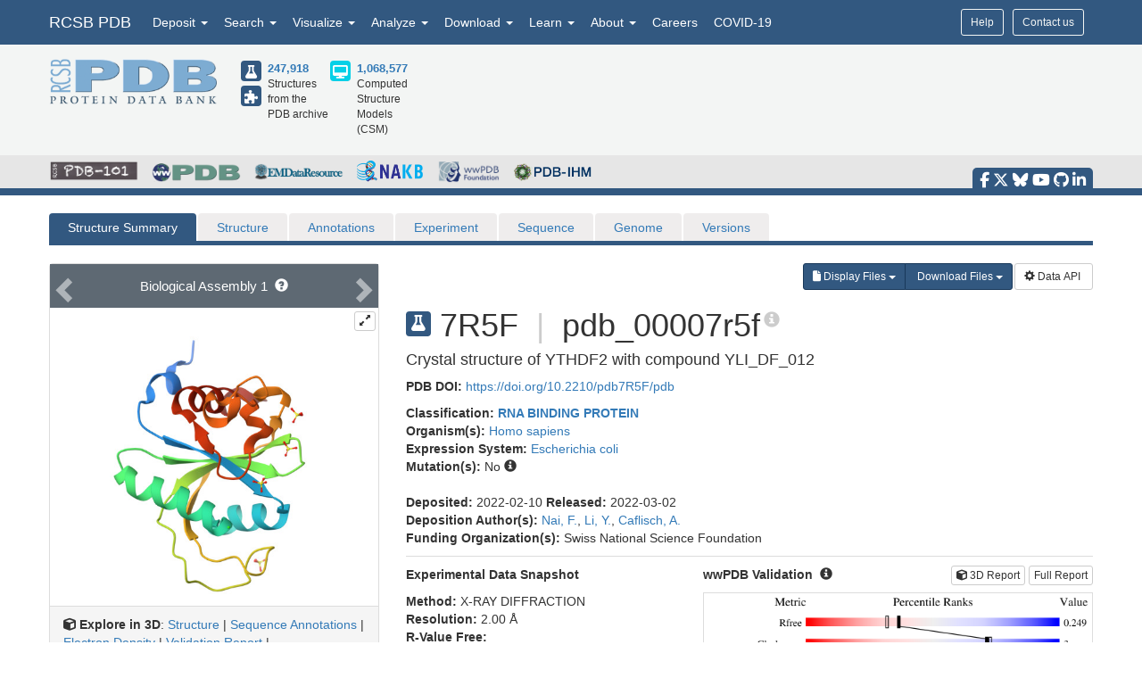

--- FILE ---
content_type: text/html; charset=utf-8
request_url: https://release.rcsb.org/structure/7R5F
body_size: 23602
content:
<!DOCTYPE html><html lang="en"><head><script src="https://www.googletagmanager.com/gtag/js?id=G-5JMGYPWJRR" async></script><script>//- global rcsb-config object
var RC = {
      googleAnalyticsTrackingId: 'UA-3923365-1'
    , instance: 'production'
    , isProductionServer: true
    , dataUrl: 'https://data-west.rcsb.org/'
    , searchUrl: 'https://search-west.rcsb.org/rcsbsearch/v2/'
    , alignmentHost: 'https://alignment.rcsb.org'
    , alignmentUrl: 'https://alignment.rcsb.org/api/v1/'
    , fileStorageUrl: 'https://user-upload.rcsb.org/v1/'
    , fileStoragePutEndpoint: 'putMultipart'
    , fileStorageGetEndpoint: 'download'
    , sequenceCoordinatesUrl: 'https://sequence-coordinates.rcsb.org/'
    , internalAnalyticsOriginHeaderKey: 'Rcsb-Analytics-Traffic-Origin'
    , internalAnalyticsOriginHeaderValue: 'internal'
    , internalAnalyticsStageHeaderKey: 'Rcsb-Analytics-Traffic-Stage'
    , internalAnalyticsStageHeaderValue: 'release'
    , MOLSTAR_IMG_URL: 'https://cdn.rcsb.org/images/structures/'
    , jiraProject: 'RO'
};</script><script>document.addEventListener('DOMContentLoaded', function () {
    (function(h,o,t,j,a,r){
        h.hj=h.hj||function(){(h.hj.q=h.hj.q||[]).push(arguments)};
        h._hjSettings={hjid:6528899,hjsv:6};
        a=o.getElementsByTagName('head')[0];
        r=o.createElement('script');r.async=1;
        r.src=t+h._hjSettings.hjid+j+h._hjSettings.hjsv;
        a.appendChild(r);
    })(window,document,'https://static.hotjar.com/c/hotjar-','.js?sv=');
});</script><script src="/search/search-data?ts=5895078"></script><script src="/js/search/react-search.js?ts=5895078"></script><script>!function(){if("performance"in window==0&&(window.performance={}),Date.now=Date.now||function(){return(new Date).getTime()},"now"in window.performance==0){var n=Date.now();performance.timing&&performance.timing.navigationStart&&(n=performance.timing.navigationStart),window.performance.now=function(){return Date.now()-n}}}();(function(){var h="undefined"!=typeof window&&window===this?this:"undefined"!=typeof global&&null!=global?global:this,k="function"==typeof Object.defineProperties?Object.defineProperty:function(a,b,c){a!=Array.prototype&&a!=Object.prototype&&(a[b]=c.value)};function l(){l=function(){};h.Symbol||(h.Symbol=m)}var n=0;function m(a){return"jscomp_symbol_"+(a||"")+n++}
    function p(){l();var a=h.Symbol.iterator;a||(a=h.Symbol.iterator=h.Symbol("iterator"));"function"!=typeof Array.prototype[a]&&k(Array.prototype,a,{configurable:!0,writable:!0,value:function(){return q(this)}});p=function(){}}function q(a){var b=0;return r(function(){return b<a.length?{done:!1,value:a[b++]}:{done:!0}})}function r(a){p();a={next:a};a[h.Symbol.iterator]=function(){return this};return a}function t(a){p();var b=a[Symbol.iterator];return b?b.call(a):q(a)}
    function u(a){if(!(a instanceof Array)){a=t(a);for(var b,c=[];!(b=a.next()).done;)c.push(b.value);a=c}return a}var v=0;function w(a,b){var c=XMLHttpRequest.prototype.send,d=v++;XMLHttpRequest.prototype.send=function(f){for(var e=[],g=0;g<arguments.length;++g)e[g-0]=arguments[g];var E=this;a(d);this.addEventListener("readystatechange",function(){4===E.readyState&&b(d)});return c.apply(this,e)}}
    function x(a,b){var c=fetch;fetch=function(d){for(var f=[],e=0;e<arguments.length;++e)f[e-0]=arguments[e];return new Promise(function(d,e){var g=v++;a(g);c.apply(null,[].concat(u(f))).then(function(a){b(g);d(a)},function(a){b(a);e(a)})})}}var y="img script iframe link audio video source".split(" ");function z(a,b){a=t(a);for(var c=a.next();!c.done;c=a.next())if(c=c.value,b.includes(c.nodeName.toLowerCase())||z(c.children,b))return!0;return!1}
    function A(a){var b=new MutationObserver(function(c){c=t(c);for(var b=c.next();!b.done;b=c.next())b=b.value,"childList"==b.type&&z(b.addedNodes,y)?a(b):"attributes"==b.type&&y.includes(b.target.tagName.toLowerCase())&&a(b)});b.observe(document,{attributes:!0,childList:!0,subtree:!0,attributeFilter:["href","src"]});return b}
    function B(a,b){if(2<a.length)return performance.now();var c=[];b=t(b);for(var d=b.next();!d.done;d=b.next())d=d.value,c.push({timestamp:d.start,type:"requestStart"}),c.push({timestamp:d.end,type:"requestEnd"});b=t(a);for(d=b.next();!d.done;d=b.next())c.push({timestamp:d.value,type:"requestStart"});c.sort(function(a,b){return a.timestamp-b.timestamp});a=a.length;for(b=c.length-1;0<=b;b--)switch(d=c[b],d.type){case "requestStart":a--;break;case "requestEnd":a++;if(2<a)return d.timestamp;break;default:throw Error("Internal Error: This should never happen");
    }return 0}function C(a){a=a?a:{};this.w=!!a.useMutationObserver;this.u=a.minValue||null;a=window.__tti&&window.__tti.e;var b=window.__tti&&window.__tti.o;this.a=a?a.map(function(a){return{start:a.startTime,end:a.startTime+a.duration}}):[];b&&b.disconnect();this.b=[];this.f=new Map;this.j=null;this.v=-Infinity;this.i=!1;this.h=this.c=this.s=null;w(this.m.bind(this),this.l.bind(this));x(this.m.bind(this),this.l.bind(this));D(this);this.w&&(this.h=A(this.B.bind(this)))}
    C.prototype.getFirstConsistentlyInteractive=function(){var a=this;return new Promise(function(b){a.s=b;"complete"==document.readyState?F(a):window.addEventListener("load",function(){F(a)})})};function F(a){a.i=!0;var b=0<a.a.length?a.a[a.a.length-1].end:0,c=B(a.g,a.b);G(a,Math.max(c+5E3,b))}
    function G(a,b){!a.i||a.v>b||(clearTimeout(a.j),a.j=setTimeout(function(){var b=performance.timing.navigationStart,d=B(a.g,a.b),b=(window.a&&window.a.A?1E3*window.a.A().C-b:0)||performance.timing.domContentLoadedEventEnd-b;if(a.u)var f=a.u;else performance.timing.domContentLoadedEventEnd?(f=performance.timing,f=f.domContentLoadedEventEnd-f.navigationStart):f=null;var e=performance.now();null===f&&G(a,Math.max(d+5E3,e+1E3));var g=a.a;5E3>e-d?d=null:(d=g.length?g[g.length-1].end:b,d=5E3>e-d?null:Math.max(d,
        f));d&&(a.s(d),clearTimeout(a.j),a.i=!1,a.c&&a.c.disconnect(),a.h&&a.h.disconnect());G(a,performance.now()+1E3)},b-performance.now()),a.v=b)}
    function D(a){a.c=new PerformanceObserver(function(b){b=t(b.getEntries());for(var c=b.next();!c.done;c=b.next())if(c=c.value,"resource"===c.entryType&&(a.b.push({start:c.fetchStart,end:c.responseEnd}),G(a,B(a.g,a.b)+5E3)),"longtask"===c.entryType){var d=c.startTime+c.duration;a.a.push({start:c.startTime,end:d});G(a,d+5E3)}});a.c.observe({entryTypes:["longtask","resource"]})}C.prototype.m=function(a){this.f.set(a,performance.now())};C.prototype.l=function(a){this.f.delete(a)};
    C.prototype.B=function(){G(this,performance.now()+5E3)};h.Object.defineProperties(C.prototype,{g:{configurable:!0,enumerable:!0,get:function(){return[].concat(u(this.f.values()))}}});var H={getFirstConsistentlyInteractive:function(a){a=a?a:{};return"PerformanceLongTaskTiming"in window?(new C(a)).getFirstConsistentlyInteractive():Promise.resolve(null)}};
    "undefined"!=typeof module&&module.exports?module.exports=H:"function"===typeof define&&define.amd?define("ttiPolyfill",[],function(){return H}):window.ttiPolyfill=H;})();function gtag(){dataLayer.push(arguments)}var logger=function(){"use strict";function n(n){if(n=JSON.stringify(n),"sendBeacon"in navigator)navigator.sendBeacon(t,n);else{var e=new XMLHttpRequest;e.open("POST",t,!1),e.setRequestHeader("Content-Type","text/plain;charset=UTF-8"),e.send(n)}}function e(e,t,i){if(!RC.isProductionServer)switch(e){case"error":case"warn":case"info":i?console[e](t,i):console[e](t);break;default:console.log(t,i)}"error"!==e&&"warn"!==e||(r.push({level:e,msg:t||"",info:Object.assign({},i,{path:window.location.pathname,userAgent:navigator.userAgent})}),r.length>=o&&n(r.splice(0,o)))}var t="/analytics",o=10,r=[];return window.addEventListener("unload",function(){n(r)},!1),{stack:Function.prototype.bind.call(function(n){n&&e("error",n.name+': "'+n.message+'"',{type:n.name,description:n.message,trace:n.stack})}),error:Function.prototype.bind.call(function(n,t){e("error",n,t)}),warn:Function.prototype.bind.call(function(n,t){e("warn",n,t)}),info:Function.prototype.bind.call(function(n,t){e("info",n,t)}),verbose:Function.prototype.bind.call(function(n,t){e("verbose",n,t)}),debug:Function.prototype.bind.call(function(n,t){e("debug",n,t)}),silly:Function.prototype.bind.call(function(n,t){e("silly",n,t)})}}();window.dataLayer=window.dataLayer||[],gtag("js",new Date),gtag("config","G-5JMGYPWJRR"),window.addEventListener("error",function(n){logger.stack(n.error)}),window.addEventListener("unhandledrejection",function(n){n&&n.reason&&logger.error('Unhandled promise rejection: "'+n.reason.message+'"',{type:"PromiseRejection",description:n.reason.message,trace:n.reason.stack})});var gtagFirstMeaningfulPaint=function(){var n=!1;return function(){n?logger.warn('Timing for "firstMeaningfulPaint" already sent'):(console.log("firstMeaningfulPaint",Math.round(performance.now())),n=!0)}}();!function(){"use strict";var n=0;if("PerformanceObserver"in window&&"PerformancePaintTiming"in window){new PerformanceObserver(function(e){e.getEntries().forEach(function(e){if(0===n){e.startTime,e.duration}})}).observe({entryTypes:["paint"]});var e=window.__tti={e:[]};e.o=new PerformanceObserver(function(n){e.e=e.e.concat(n.getEntries())}),e.o.observe({entryTypes:["longtask"]}),ttiPolyfill.getFirstConsistentlyInteractive({}).then(function(n){});new PerformanceObserver(function(n){n.getEntries().forEach(function(n){var e=n.attribution[0]||{},t={containerType:e.containerType,containerName:e.containerName,containerId:e.containerId,containerSrc:e.containerSrc,frameOrigin:n.name,durationMs:n.duration,startTimeMs:n.startTime};n.duration>500&&logger.warn("Long running task, duration "+n.duration.toFixed(2)+"ms.",t)})}).observe({entryTypes:["longtask"]})}var t=performance.now();window.addEventListener("visibilitychange",function(){document.hidden?t=performance.now():n+=performance.now()-t}),window.addEventListener("load",function(){performance.now()}),window.addEventListener("DOMContentLoaded",function(){performance.now()})}();</script><title>RCSB PDB - 7R5F: Crystal structure of YTHDF2 with compound YLI_DF_012</title><meta http-equiv="Content-Type" content="text/html; charset=UTF-8"><meta property="og:title" content="RCSB PDB - 7R5F: Crystal structure of YTHDF2 with compound YLI_DF_012"><meta property="og:description" content="Crystal structure of YTHDF2 with compound YLI_DF_012"><meta property="og:image" content="https://cdn.rcsb.org/images/structures/7r5f_assembly-1.jpeg"><meta name="twitter:card" content="summary_large_image"><meta name="twitter:title" content="RCSB PDB - 7R5F: Crystal structure of YTHDF2 with compound YLI_DF_012"><meta name="twitter:description" content="Crystal structure of YTHDF2 with compound YLI_DF_012"><meta name="twitter:image" content="https://cdn.rcsb.org/images/structures/7r5f_assembly-1.jpeg"><meta name="description" content="Crystal structure of YTHDF2 with compound YLI_DF_012"><meta name="author" content="RCSB Protein Data Bank"><meta name="email" content="info@rcsb.org"><meta name="Charset" content="UTF-8"><meta name="Distribution" content="Global"><meta name="Rating" content="General"><meta http-equiv="content-language" content="en-US"><meta name="viewport" content="width=device-width, initial-scale=1"><meta name="theme-color" content="#5e94c3"><meta class="elastic" name="release_date" content="release.date:undef"><link rel="manifest" href="/manifest.json"><link rel="apple-touch-icon" href="/img/rcsb-apple-touch-icon.jpg"><link rel="stylesheet" href="https://cdn.rcsb.org/javascript/bootstrap/latest/css/bootstrap.min.css"><link rel="stylesheet" href="https://cdn.rcsb.org/javascript/fontawesome/fontawesome-free-6.7.2/css/all.min.css"><link rel="stylesheet" href="/build/css/main.css"><link rel="stylesheet" href="/css/search.css?ts=5895078"><script>window.addEventListener('load', function () {
    // load the JIRA feedback button only after everything else has been loaded
    var script = document.createElement("script");
    script.src = "/js/jira-fdbck.js";
    script.type = "text/javascript";
    document.getElementsByTagName("head")[0].appendChild(script);
    var link = document.createElement("link");
    link.rel = "stylesheet";
    link.href = "https://cdn.rcsb.org/jira-feedback/css/jira-fdbck.css";
    document.getElementsByTagName("head")[0].appendChild(link);
    // load the ekko-lightbox css only after everything else has been loaded
    var link = document.createElement("link");
    link.rel = "stylesheet";
    link.href = "/css/ekko-lightbox.css";
    document.getElementsByTagName("head")[0].appendChild(link);
});
</script><script src="https://cdn.rcsb.org/javascript/jquery/jquery-3.3.1.min.js"></script><script src="https://cdn.rcsb.org/javascript/bootstrap/latest/js/bootstrap.min.js"></script><script src="/js/ekko-lightbox.min.js" defer></script><script>$(document).delegate('*[data-toggle="lightbox"]',"click",function(t){t.preventDefault(),$(this).ekkoLightbox()});$(function(){$(".nav>.dropdown").on("mouseenter",function(o){$(this).addClass("open")}),$(".nav>.dropdown").on("mouseleave",function(o){$(".dropdown").removeClass("open")}),$('[data-toggle="tooltip"]').tooltip()});</script><link rel="stylesheet" href="/css/pages/staticpages.css"><link rel="stylesheet" href="/css/structure/structuresummarypage.css"><link rel="stylesheet" href="/css/material-switch.css"><script type="text/javascript" src="/saguaro/app.js"></script><script type="text/javascript" src="/saguaro/plot.js"></script><style>.nav-tabs>li.active>a,.nav-tabs>li.active>a:focus,.nav-tabs>li.active>a:hover{color:#fff;cursor:default;background-color:#5e6973;border:1px solid #ddd;border-bottom-color:transparent}#structuretabs>li.active>a,#structuretabs>li.active>a:focus,#structuretabs>li.active>a:hover{background-color:#325880;border:1px solid transparent;border-bottom:none}#structuretabs{border-bottom:5px solid #325880}#structuretabs>li{margin-bottom:0}#structuretabs>li>a{background-color:#efeded;border-bottom:none}#navbar-collapse-SSP{padding:0;margin:0}.secondaryheader h1{float:left;margin-right:10px}.secondaryheader h4{margin-top:30px}#entitynext{margin-top:10px;background-color:#416d93}.panel-default>.panel-heading{color:#fff;background-color:#5e6973;border-color:#ddd}table .highlight td{background-color:#fff2e0}table td ul{-webkit-padding-start:15px}.noteSearchQuery{margin-bottom:0;padding:5px}.querySearchLink{font-weight:700;text-decoration:underline}table tr td button{margin:4px 1px}table thead .externalannotation>th{background-color:#f0ad4e;color:#fff;border-bottom-width:1px;font-weight:400}#structuretabs .dropdown .dropdown-menu{min-width:100%}.actionButtons{display:flex;justify-content:flex-end;margin-bottom:0}@media screen and (min-width:768px) and (max-width:991px){.actionButtons{margin-top:20px;margin-bottom:20px;justify-content:start}}@media screen and (max-width:767px){#collapsedHeader>div{padding-left:0;padding-right:0}#SSP-collapsed-tabs{background-color:#efeded;margin-top:0;border:1px solid #ccc}#navbar-collapse-SSP{width:100%;margin:0}#structuretabs{border:0}#structuretabs li{width:100%}#collapsedHeader h1{float:left;width:100%}.actionButtons{margin-top:20px;margin-bottom:20px;justify-content:center}}</style><style>td { word-break: break-word; }
</style><script>var structureId = "7R5F";
console.log("CHECK: Summary Structure ID: " + structureId);
var proteinNumber = 0, nonProteinNumber = 0;
</script><script>proteinNumber = 1 + proteinNumber,
nonProteinNumber = 0 + nonProteinNumber;
</script></head><body><div data-elastic-exclude><div data-elastic-exclude><nav class="navbar navbar-inverse navbar-fixed-top hidden-print" id="nav" role="navigation"><div class="hide hidden-print" id="UnsupportedBrowser" style="width: 100%; border-bottom: 2px solid #FFA500; background-color: #FFFFFF; color: #000000; display: inline-block; font-size: .9em; line-height: 2em; text-align: center; font-weight: bold; font-style: italic;"><span class="label label-warning" style="font-size: 100%;">Warning</span>        You are using a web browser that we do not support. Our website will not work properly. Please update to a newer version or download a new web browser, such as Chrome or Firefox.</div><div class="container"><div class="row pull-right"><div class="col-sm-12"><div class="input-group"> <a class="button btn btn-sm basic navbar-buttons" href="/help">Help</a><div class="button btn btn-sm basic jira-fdbck-btn navbar-buttons" id="feedbackLink-ContactUs">Contact us</div><div class="navbar-buttons hidden-xs mypdb-style" id="mypdb-menu-container"></div></div></div></div><!-- Brand and toggle get grouped for better mobile display--><div class="navbar-header"><button class="navbar-toggle pull-left" type="button" data-toggle="collapse" data-target="#navbar-collapse-RCSB"><span class="sr-only">Toggle navigation</span><span class="icon-bar"></span><span class="icon-bar"></span><span class="icon-bar"></span></button><a class="navbar-brand" href="/">RCSB PDB</a></div><div class="collapse navbar-collapse" id="navbar-collapse-RCSB" style="max-height: 420px;"><ul class="nav navbar-nav pull-left"><li class="dropdown" id="headnav_deposit"><a class="dropdown-toggle" href="#" data-toggle="dropdown" aria-expanded="false">Deposit&nbsp;<b class="caret"></b></a><div class="dropdown-menu multi-column" id="DepositDropdownNav"><div class="row"><div class="col-xs-12 col-sm-12 col-md-2"><ul class="dropdown-menu" id="head-deposit_prepare"><h4>Prepare Data</h4><li> <a href="https://www.wwpdb.org/deposition/preparing-pdbx-mmcif-files" rel="noopener" target="_blank">PDBx/mmCIF file</a></li><li> <a href="https://pdb-extract.wwpdb.org/" rel="noopener" target="_blank">pdb_extract</a></li><li> <a href="http://sf-tool.wwpdb.org/" rel="noopener" target="_blank">SF-Tool</a></li><li> <a href="http://ligand-expo.rcsb.org/" rel="noopener" target="_blank">Ligand Expo</a></li><li> <a href="https://sw-tools.rcsb.org/apps/MAXIT/index.html" rel="noopener" target="_blank">MAXIT</a></li></ul></div><div class="col-xs-12 col-sm-12 col-md-3"><ul class="dropdown-menu" id="head-deposit_validate"><h4>Validate Data</h4><li> <a href="https://validate-rcsb.wwpdb.org" rel="noopener" target="_blank">Validation Server</a></li><li> <a href="http://www.wwpdb.org/validation/onedep-validation-web-service-interface" rel="noopener" target="_blank">Validation API</a></li><li> <a href="http://www.wwpdb.org/documentation/journals" rel="noopener" target="_blank">Information for Journals</a></li><li> <a href="http://www.wwpdb.org/task/validation-task-forces.php" rel="noopener" target="_blank">Validation Task Forces</a></li></ul></div><div class="col-xs-12 col-sm-12 col-md-3"><ul class="dropdown-menu" id="head-deposit_deposit-data"><h4>Deposit Data</h4><li style="word-break: normal"> <a href="https://deposit.wwpdb.org/deposition/" rel="noopener" target="_blank" style="word-break: normal">wwPDB OneDep System</a></li><li style="word-break: normal"> <a href="https://data.pdb-ihm.org/" rel="noopener" target="_blank" style="word-break: normal">PDB-IHM</a></li></ul></div><div class="col-xs-12 col-sm-12 col-md-3"><ul class="dropdown-menu" id="head-deposit_deposit-help"><h4>Help and Resources</h4><li> <a href="http://www.wwpdb.org/deposition/faq" rel="noopener" target="_blank">Deposit FAQ</a></li><li> <a href="http://www.wwpdb.org/validation/2017/FAQs" rel="noopener" target="_blank">Validation FAQ</a></li><li> <a href="http://www.wwpdb.org/deposition/tutorial" rel="noopener" target="_blank">Tutorials</a></li><li> <a href="http://www.wwpdb.org/documentation/policy" rel="noopener" target="_blank">Annotation Policies</a></li><li> <a href="http://www.wwpdb.org/documentation/procedure" rel="noopener" target="_blank">Processing Procedures</a></li><li> <a href="https://mmcif.wwpdb.org/" rel="noopener" target="_blank">PDBx/mmCIF Dictionary</a></li><li> <a href="https://mmcif.wwpdb.org/docs/user-guide/guide.html" rel="noopener" target="_blank">PDBx/mmCIF User Guide</a></li><li> <a href="https://www.wwpdb.org/data/ccd" rel="noopener" target="_blank">Chemical Component Dictionary</a></li><li> <a href="https://www.wwpdb.org/data/bird" rel="noopener" target="_blank">Biologically Interesting Molecule Reference Dictionary (BIRD)</a></li><li> <a href="https://biosync.sbkb.org/" rel="noopener" target="_blank">BioSync/Beamlines/Facilities</a></li><li> <a href="https://sw-tools.rcsb.org/" rel="noopener" target="_blank">Related Tools</a></li></ul></div></div></div></li><li class="dropdown" id="headnav_search"><a class="dropdown-toggle" href="#" data-toggle="dropdown">Search&nbsp;<b class="caret"></b></a><ul class="dropdown-menu"><li><a href="/search/advanced" rel="noopener">Advanced Search</a></li><li><a href="/search/advanced/sequence" rel="noopener">Sequence Similarity Search</a></li><li><a href="/search/advanced/structure" rel="noopener">Structure Similarity Search</a></li><li><a href="/search/advanced/chemical" rel="noopener">Chemical Similarity Search</a></li><li><a href="/chemical-sketch" rel="noopener">Chemical Sketch Tool</a></li><li><a href="/search/browse/atc" rel="noopener">Browse by Annotations</a></li><li><a href="/search?query=%7B%22parameters%22%3A%7B%22attribute%22%3A%22rcsb_accession_info.initial_release_date%22%2C%22operator%22%3A%22range%22%2C%22value%22%3A%7B%22from%22%3A%22now-1w%22%2C%22include_lower%22%3Afalse%2C%22to%22%3A%22now%22%2C%22include_upper%22%3Atrue%7D%7D%7D" rel="noopener">New Entries</a></li><li><a href="/pages/unreleased" rel="noopener">Unreleased Entries</a></li><li><a href="/stats" rel="noopener">PDB Statistics</a></li></ul></li><li class="dropdown" id="headnav_visualize"><a class="dropdown-toggle" href="#" data-toggle="dropdown">Visualize&nbsp;<b class="caret"></b></a><ul class="dropdown-menu">     <li><a href="/3d-view" rel="noopener">Mol* (MolStar)</a></li><li><a href="/docs/sequence-viewers/sequence-annotations-viewer" rel="noopener">Sequence Annotations Viewer</a></li><li><a href="/docs/sequence-viewers/genome-view" rel="noopener">Genome View</a></li></ul></li><li class="dropdown" id="headnav_analyze"><a class="dropdown-toggle" href="#" data-toggle="dropdown">Analyze&nbsp;<b class="caret"></b></a><ul class="dropdown-menu"><li><a href="/alignment" rel="noopener">Pairwise Structure Alignment</a></li><li><a href="/docs/general-help/symmetry-resources-in-the-pdb" rel="noopener">Symmetry Resources in the PDB</a></li><li><a href="https://www.wwpdb.org/validation/validation-reports" rel="noopener" target="_blank">Structure Quality </a></li><li><a href="/docs/grouping-structures/overview-grouping-structures" rel="noopener">Grouping Structures</a></li><li><a href="https://cdn.rcsb.org/rcsb-pdb/pdb50mesh/index.html" rel="noopener" target="_blank">PDB Citation MeSH Network Explorer  </a></li><li><a href="/stats" rel="noopener">PDB Statistics</a></li><li><a href="https://www.eppic-web.org" rel="noopener" target="_blank">EPPIC Biological Assemblies </a></li><li class="extraList">External Data and Resources  </li><li class="extraMargin"><a href="/docs/general-help/data-from-external-resources-integrated-into-rcsb-pdb" rel="noopener">Integrated Resources                </a></li><li class="extraMargin"><a href="/docs/additional-resources/databases-and-knowledgebases" rel="noopener">Additional Resources                </a></li></ul></li><li class="dropdown hidden-xs hidden-sm" id="headnav_download"><a class="dropdown-toggle" href="#" data-toggle="dropdown">Download&nbsp;<b class="caret"></b></a><ul class="dropdown-menu">     <li><a href="/downloads" rel="noopener">Coordinates and Experimental Data</a></li><li><a href="/downloads/fasta" rel="noopener">Sequences</a></li><li><a href="/downloads/ligands" rel="noopener">Ligands</a></li><li><a href="/docs/programmatic-access/file-download-services" rel="noopener">File Download Services</a></li><li><a href="/docs/programmatic-access/web-apis-overview" rel="noopener">Web APIs</a></li></ul></li><li class="dropdown" id="headnav_learn"><a class="dropdown-toggle" href="#" data-toggle="dropdown">Learn&nbsp;<b class="caret"></b></a><ul class="dropdown-menu"><h4><a href="http://pdb101.rcsb.org" target="_blank" rel="noopener"><img class="image_submenu" src="https://cdn.rcsb.org/rcsb-pdb/v2/home/images/menuImgs/pdb101Logo.png"></a></h4><li><a href="https://pdb101.rcsb.org/train/training-events" rel="noopener" target="_blank">Training Courses </a></li><li><a href="https://pdb101.rcsb.org/learn/guide-to-understanding-pdb-data/introduction" rel="noopener" target="_blank">Guide to PDB Data </a></li><li><a href="https://pdb101.rcsb.org/motm/motm-by-date" rel="noopener" target="_blank">Molecule of the Month </a></li><li><a href="https://pdb101.rcsb.org/learn/paper-models" rel="noopener" target="_blank">Educational Resources </a></li><li><a href="https://pdb101.rcsb.org/teach/overview" rel="noopener" target="_blank">Curricula </a></li><li><a href="https://pdb101.rcsb.org/browse" rel="noopener" target="_blank">Browse </a></li><li><a href="https://pdb101.rcsb.org/news/2023" rel="noopener" target="_blank">News </a></li><li class="extraList">SciArt Galleries  </li><li class="extraMargin"><a href="https://pdb101.rcsb.org/sci-art/geis-archive/gallery-by-name" rel="noopener" target="blank">Irving Geis  </a></li><li class="extraMargin"><a href="https://pdb101.rcsb.org/sci-art/goodsell-gallery" rel="noopener" target="blank">David Goodsell  </a></li></ul></li><li class="dropdown" id="headnav_more"><a class="dropdown-toggle" href="#" data-toggle="dropdown">About&nbsp;<b class="caret"></b></a><ul class="dropdown-menu"><li><a href="/pages/contactus" rel="noopener">Contact Us</a></li><li><a href="/pages/about-us/index" rel="noopener">About RCSB PDB</a></li><li><a href="/pages/about-us/mission" rel="noopener">Vision and Mission</a></li><li><a href="/pages/policies" rel="noopener">Citation, Usage, Privacy Policies, Logo</a></li><li><a href="/pages/news" rel="noopener">News</a></li><li><a href="/pages/about-us/history" rel="noopener">PDB History</a></li><li><a href="/pages/pdb50" rel="noopener">PDB50</a></li><li><a href="/pages/about-us/pdb-user-community" rel="noopener">User Community</a></li><li><a href="/pages/publications" rel="noopener">Publications</a></li><li><a href="/pages/advisory-committee" rel="noopener">RCSB PDB Advisory Committee</a></li><li><a href="/pages/team" rel="noopener">Team Members</a></li><li><a href="https://status.rcsb.org/" rel="noopener" target="_blank">Service Status </a></li></ul></li><li class="nodropdown"><a class="dropdown-toggle" href="/pages/jobs">Careers</a></li><li class="nodropdown"><a class="dropdown-toggle" href="/news/feature/5e74d55d2d410731e9944f52">COVID-19</a></li><li class="dropdown visible-xs"><div id="socialmedia_section_mobile"><ul class="fa-ul hidden-print"><li><a href="https://www.facebook.com/RCSBPDB" target="_blank" rel="noopener" title="Facebook" data-placement="top" data-toggle="tooltip"><i class="fa-brands fa-facebook-f fa-lg"></i></a></li><li><a href="https://twitter.com/buildmodels" target="_blank" rel="noopener" title="X" data-placement="top" data-toggle="tooltip"><i class="fa-brands fa-x-twitter fa-lg"></i></a></li><li><a href="https://bsky.app/profile/rcsbpdb.bsky.social" target="_blank" rel="noopener" title="Bluesky" data-placement="top" data-toggle="tooltip"><i class="fa-brands fa-bluesky fa-lg"></i></a></li><li><a href="https://www.youtube.com/user/RCSBProteinDataBank" target="_blank" rel="noopener" title="YouTube" data-placement="top" data-toggle="tooltip"><i class="fa-brands fa-youtube fa-lg"></i></a></li><li><a href="https://github.com/rcsb" target="_blank" rel="noopener" title="Github" data-placement="top" data-toggle="tooltip"><i class="fa-brands fa-github fa-lg"></i></a></li><li><a href="https://www.linkedin.com/company/rcsb-protein-data-bank" target="_blank" rel="noopener" title="LinkedIn" data-placement="top" data-toggle="tooltip"><i class="fa-brands fa-linkedin-in fa-lg"></i></a></li></ul></div></li></ul></div></div></nav></div><style>#PDBmembers li {margin-right: 15px; }
</style><div data-elastic-exclude><div id="header"><div class="container"><div class="row" style="margin-bottom: 0px;"><div class="col-md-6 col-lg-5 hidden-sm hidden-xs" id="logo_container" style="padding-bottom: 15px;"><table class="header-left"><tr><td><a href="/"><img id="rcsblogo" src="https://cdn.rcsb.org/rcsb-pdb/v2/common/images/rcsb_logo.png" alt="RCSB PDB"></a></td><td><table id="header-counts" style="margin-left: 25px"><tr><td style="width: 30px"><a href="/search?request=%7B%22query%22%3A%7B%22type%22%3A%22group%22%2C%22nodes%22%3A%5B%7B%22type%22%3A%22group%22%2C%22nodes%22%3A%5B%7B%22type%22%3A%22group%22%2C%22nodes%22%3A%5B%7B%22type%22%3A%22terminal%22%2C%22service%22%3A%22text%22%2C%22parameters%22%3A%7B%22attribute%22%3A%22rcsb_entry_info.structure_determination_methodology%22%2C%22operator%22%3A%22exact_match%22%2C%22value%22%3A%22experimental%22%7D%7D%5D%2C%22logical_operator%22%3A%22and%22%7D%5D%2C%22logical_operator%22%3A%22and%22%2C%22label%22%3A%22text%22%7D%5D%2C%22logical_operator%22%3A%22and%22%7D%2C%22return_type%22%3A%22entry%22%2C%22request_options%22%3A%7B%22scoring_strategy%22%3A%22combined%22%2C%22results_content_type%22%3A%5B%22experimental%22%5D%2C%22sort%22%3A%5B%7B%22sort_by%22%3A%22rcsb_accession_info.initial_release_date%22%2C%22direction%22%3A%22desc%22%7D%5D%7D%7D"><div class="results-content-type-sm experimental"><span class="fa fa-flask" data-toggle="tooltip" data-placement="right" data-original-title="247,536 Experimental PDB Structures"></span></div></a><a href="/search?request=%7B%22query%22%3A%7B%22type%22%3A%22group%22%2C%22nodes%22%3A%5B%7B%22type%22%3A%22group%22%2C%22nodes%22%3A%5B%7B%22type%22%3A%22group%22%2C%22nodes%22%3A%5B%7B%22type%22%3A%22terminal%22%2C%22service%22%3A%22text%22%2C%22parameters%22%3A%7B%22attribute%22%3A%22rcsb_entry_info.structure_determination_methodology%22%2C%22operator%22%3A%22exact_match%22%2C%22value%22%3A%22integrative%22%7D%7D%5D%2C%22logical_operator%22%3A%22and%22%7D%5D%2C%22logical_operator%22%3A%22and%22%2C%22label%22%3A%22text%22%7D%5D%2C%22logical_operator%22%3A%22and%22%7D%2C%22return_type%22%3A%22entry%22%2C%22request_options%22%3A%7B%22scoring_strategy%22%3A%22combined%22%2C%22results_content_type%22%3A%5B%22experimental%22%5D%2C%22sort%22%3A%5B%7B%22sort_by%22%3A%22rcsb_accession_info.initial_release_date%22%2C%22direction%22%3A%22desc%22%7D%5D%7D%7D"><div class="results-content-type-sm ihm"><span class="fa fa-puzzle-piece" data-toggle="tooltip" data-placement="right" data-original-title="382 Integrative PDB Structures">   </span></div></a></td><td><a href="/search?request=%7B%22query%22%3A%7B%22type%22%3A%22group%22%2C%22nodes%22%3A%5B%7B%22type%22%3A%22group%22%2C%22nodes%22%3A%5B%7B%22type%22%3A%22group%22%2C%22nodes%22%3A%5B%7B%22type%22%3A%22terminal%22%2C%22service%22%3A%22text%22%2C%22parameters%22%3A%7B%22attribute%22%3A%22rcsb_entry_info.structure_determination_methodology%22%2C%22operator%22%3A%22exact_match%22%2C%22value%22%3A%22experimental%22%7D%7D%2C%7B%22type%22%3A%22terminal%22%2C%22service%22%3A%22text%22%2C%22parameters%22%3A%7B%22attribute%22%3A%22rcsb_entry_info.structure_determination_methodology%22%2C%22operator%22%3A%22exact_match%22%2C%22value%22%3A%22integrative%22%7D%7D%5D%2C%22logical_operator%22%3A%22or%22%7D%5D%2C%22logical_operator%22%3A%22and%22%2C%22label%22%3A%22text%22%7D%5D%2C%22logical_operator%22%3A%22and%22%7D%2C%22return_type%22%3A%22entry%22%2C%22request_options%22%3A%7B%22scoring_strategy%22%3A%22combined%22%2C%22results_content_type%22%3A%5B%22experimental%22%5D%2C%22sort%22%3A%5B%7B%22sort_by%22%3A%22rcsb_accession_info.initial_release_date%22%2C%22direction%22%3A%22desc%22%7D%5D%7D%7D" style="font-weight: bold; font-size: 110%">247,918</a><br><span>Structures from the PDB archive</span></td><td style="width: 30px"><a href="/search?request=%7B%22query%22%3A%7B%22type%22%3A%22group%22%2C%22nodes%22%3A%5B%7B%22type%22%3A%22group%22%2C%22nodes%22%3A%5B%7B%22type%22%3A%22group%22%2C%22nodes%22%3A%5B%7B%22type%22%3A%22terminal%22%2C%22service%22%3A%22text%22%2C%22parameters%22%3A%7B%22attribute%22%3A%22rcsb_entry_info.structure_determination_methodology%22%2C%22operator%22%3A%22exact_match%22%2C%22value%22%3A%22computational%22%7D%7D%5D%2C%22logical_operator%22%3A%22and%22%7D%5D%2C%22logical_operator%22%3A%22and%22%2C%22label%22%3A%22text%22%7D%5D%2C%22logical_operator%22%3A%22and%22%7D%2C%22return_type%22%3A%22entry%22%2C%22request_options%22%3A%7B%22scoring_strategy%22%3A%22combined%22%2C%22results_content_type%22%3A%5B%22computational%22%5D%7D%7D"><div class="results-content-type-sm computational"><span class="fa fa-desktop" data-toggle="tooltip" data-placement="right" data-original-title="Computed Structure Models (CSMs)"></span></div></a></td><td><a href="/search?request=%7B%22query%22%3A%7B%22type%22%3A%22group%22%2C%22nodes%22%3A%5B%7B%22type%22%3A%22group%22%2C%22nodes%22%3A%5B%7B%22type%22%3A%22group%22%2C%22nodes%22%3A%5B%7B%22type%22%3A%22terminal%22%2C%22service%22%3A%22text%22%2C%22parameters%22%3A%7B%22attribute%22%3A%22rcsb_entry_info.structure_determination_methodology%22%2C%22operator%22%3A%22exact_match%22%2C%22value%22%3A%22computational%22%7D%7D%5D%2C%22logical_operator%22%3A%22and%22%7D%5D%2C%22logical_operator%22%3A%22and%22%2C%22label%22%3A%22text%22%7D%5D%2C%22logical_operator%22%3A%22and%22%7D%2C%22return_type%22%3A%22entry%22%2C%22request_options%22%3A%7B%22scoring_strategy%22%3A%22combined%22%2C%22results_content_type%22%3A%5B%22computational%22%5D%7D%7D" style="font-weight: bold; font-size: 110%">1,068,577</a><br><span>Computed Structure Models (CSM)</span></td></tr></table></td></tr></table></div><div class="col-sm-12 col-md-6 col-lg-7 hidden-print" id="search-bar-container"></div></div></div><div class="logos_bcg"><div class="container"><ul class="hidden-xs hidden-print" id="PDBmembers"><li><span data-toggle="tooltip" data-placement="right" data-original-title="PDB-101: Training and outreach portal of RCSB PDB"><a href="https://pdb101.rcsb.org/"><img id="pdb101logo" src="https://cdn.rcsb.org/rcsb-pdb/v2/common/images/pdb101-truncated.png" alt="PDB-101"></a></span></li><li><span data-toggle="tooltip" data-placement="right" data-original-title="wwPDB: Worldwide Protein Data Bank"><a href="https://www.wwpdb.org/" target="_blank" rel="noopener"><img id="wwpdblogo" src="https://cdn.rcsb.org/rcsb-pdb/v2/common/images/wwpdb-truncated.png" alt="wwPDB"></a></span></li><li><span data-toggle="tooltip" data-placement="right" data-original-title="EMDataResource: 3DEM resources"><a href="https://www.emdataresource.org" target="_blank" rel="noopener"><img id="emdatabanklogo" src="https://cdn.rcsb.org/rcsb-pdb/v2/common/images/emdb-truncated.png" alt="EMDataResource"></a></span></li><li><span data-toggle="tooltip" data-placement="right" data-original-title="NAKB: Nucleic Acid Knowledgebase"><a href="https://nakb.org/" target="_blank" rel="noopener"><img id="nakblogo" src="https://cdn.rcsb.org/rcsb-pdb/v2/common/images/nakb-logo.png" alt="NAKB: Nucleic Acid Knowledgebase"></a></span></li><li><span data-toggle="tooltip" data-placement="right" data-original-title="wwPDB Foundation: Donate to support wwPDB outreach activities"><a href="https://foundation.wwpdb.org/" target="_blank" rel="noopener"><img id="wwpdbfoundationlogo" src="https://cdn.rcsb.org/rcsb-pdb/v2/common/images/foundation-truncated.png" alt="wwPDB Foundation"></a></span></li><li><span data-toggle="tooltip" data-placement="right" data-original-title="PDB-IHM: System for Archiving Integrative Structures"><a href="https://pdb-ihm.org/" target="_blank" rel="noopener"><img id="pdbdevlogo" src="https://cdn.rcsb.org/rcsb-pdb/v2/common/images/pdb-ihm-logo.png" alt="PDB-IHM Logo"></a></span></li></ul><div id="socialmedia_section"><ul class="fa-ul hidden-print"><li><a href="https://www.facebook.com/RCSBPDB" target="_blank" rel="noopener" title="Facebook" data-placement="top" data-toggle="tooltip"><i class="fa-brands fa-facebook-f fa-lg"></i></a></li><li><a href="https://twitter.com/buildmodels" target="_blank" rel="noopener" title="X" data-placement="top" data-toggle="tooltip"><i class="fa-brands fa-x-twitter fa-lg"></i></a></li><li><a href="https://bsky.app/profile/rcsbpdb.bsky.social" target="_blank" rel="noopener" title="Bluesky" data-placement="top" data-toggle="tooltip"><i class="fa-brands fa-bluesky fa-lg"></i></a></li><li><a href="https://www.youtube.com/user/RCSBProteinDataBank" target="_blank" rel="noopener" title="YouTube" data-placement="top" data-toggle="tooltip"><i class="fa-brands fa-youtube fa-lg"></i></a></li><li><a href="https://github.com/rcsb" target="_blank" rel="noopener" title="Github" data-placement="top" data-toggle="tooltip"><i class="fa-brands fa-github fa-lg"></i></a></li><li><a href="https://www.linkedin.com/company/rcsb-protein-data-bank" target="_blank" rel="noopener" title="LinkedIn" data-placement="top" data-toggle="tooltip"><i class="fa-brands fa-linkedin-in fa-lg"></i></a></li></ul></div></div></div></div></div><div class="container" id="maincontentcontainer"><button class="navbar-toggle pull-left" id="SSP-collapsed-tabs" type="button" data-toggle="collapse" data-target="#navbar-collapse-SSP"><span class="glyphicon glyphicon-menu-hamburger" aria-hidden="true"></span> Navigation Tabs</button><div class="collapse navbar-collapse" id="navbar-collapse-SSP"><ul class="nav nav-tabs hidden-print" id="structuretabs" role="tablist"><li id="structuresummarytab" role="presentation"><a href="/structure/7R5F">Structure Summary</a></li><li id="3dviewtab" role="presentation"><a href="/3d-view/7R5F">Structure</a></li><li id="annotationstab" role="presentation"><a href="/annotations/7R5F">Annotations</a></li><li id="MoreOptions-Method" role="presentation"><a href="/experimental/7R5F">Experiment</a></li><li id="sequencetab" role="presentation"><a href="/sequence/7R5F">Sequence</a></li><li id="genometab" role="presentation"><a href="/genome/7R5F">Genome</a></li><li id="versionstab" role="presentation"><a href="/versions/7R5F">Versions</a></li><!--+tab( 'Sequence', '/pdb/explore/remediatedSequence.do?structureId=' + entryId, 'Sequence' )--><!--+tab( 'MoreOptions-Method', '/experimental/' + entryId, 'Experiment' )--></ul></div><br><div class="tab-content"><div class="tab-pane active" id="summary" role="tabpanel"><div class="row"><div class="col-md-8 col-sm-12 col-xs-12 pull-right"><div class="actionButtons btn-toolbar" role="toolbar"><style>#DownloadFilesButton .dropdown-menu li.filedivider:not(:first-child), #DisplayFilesButton .dropdown-menu li.filedivider:not(:first-child) {
    height: 1px;
    margin: 9px 0;
    overflow: hidden;
    background-color: #e5e5e5;
}
</style><div class="btn-group" id="ProductPrimaryActions" role="group"><div class="btn-group" id="DisplayFilesButton" role="group"><button class="btn btn-sm btn-primary dropdown-toggle" id="dropdownMenuDisplayFiles" type="button" data-toggle="dropdown" aria-expanded="false"><span class="fa fa-file" aria-hidden="true"></span>&nbsp;Display Files&nbsp;<span class="caret"></span></button><ul class="dropdown-menu pull-right" role="menu" aria-labelledby="dropdownMenuDisplayFiles"><li class="filedivider"></li><li><a target="_blank" rel="noopener" href="/fasta/entry/7R5F/display">FASTA Sequence</a></li><li class="filedivider"></li><li><a target="_blank" rel="noopener" href="//files.rcsb.org/view/7R5F.cif">mmCIF Format</a></li><li><a target="_blank" rel="noopener" href="//files.rcsb.org/header/7R5F.cif">mmCIF Format (Header)</a></li><li class="filedivider"></li><li><a target="_blank" rel="noopener" href="//files.rcsb.org/view/7R5F.pdb">Legacy PDB Format</a></li><li><a target="_blank" rel="noopener" href="https://files.rcsb.org/header/7R5F.pdb">Legacy PDB Format (Header)</a></li></ul></div><div class="btn-group" id="DownloadFilesButton" role="group"><button class="btn btn-sm btn-primary dropdown-toggle" id="dropdownMenuDownloadFiles" type="button" data-toggle="dropdown" aria-expanded="false"><span class="fa fa-arrow-circle-o-down" aria-hidden="true" style="font-size: 14px;"></span>&nbsp;Download Files&nbsp;<span class="caret"></span></button><ul class="dropdown-menu pull-right" role="menu" aria-labelledby="dropdownMenuDownloadFiles"><li class="filedivider"></li><li><a href="/fasta/entry/7R5F">FASTA Sequence</a></li><li class="filedivider"></li><li><a href="//files.rcsb.org/download/7R5F.cif">PDBx/mmCIF Format</a></li><li><a href="//files.rcsb.org/download/7R5F.cif.gz">PDBx/mmCIF Format (gz)</a></li><li><a href="//models.rcsb.org/7R5F.bcif.gz">BinaryCIF Format (gz)</a></li><li class="filedivider"></li><li><a href="//files.rcsb.org/download/7R5F.pdb">Legacy PDB Format</a></li><li><a href="//files.rcsb.org/download/7R5F.pdb.gz">Legacy PDB Format (gz)</a></li><!-- Download functionality for CSMs was disabled on 10/20/25 because v4 files are no longer available after the AF DB update to v6--><li class="filedivider"></li><li><a href="//files.rcsb.org/download/7R5F.xml.gz">PDBML/XML Format (gz)</a></li><li class="filedivider"></li><li><a href="//files.rcsb.org/download/7R5F-sf.cif">Structure Factors (CIF)</a></li><li><a href="//files.rcsb.org/download/7R5F-sf.cif.gz">Structure Factors (CIF - gz)</a></li><li class="filedivider"></li><li><a target="_blank" rel="noopener" href="//files.rcsb.org/validation/download/7r5f_full_validation.pdf.gz">Validation Full (PDF - gz)</a></li><li><a target="_blank" rel="noopener" href="//files.rcsb.org/validation/download/7r5f_validation.xml.gz">Validation (XML - gz)</a></li><li><a target="_blank" rel="noopener" href="//files.rcsb.org/validation/download/7r5f_validation.cif.gz">Validation (CIF - gz)</a></li><li><a target="_blank" rel="noopener" href="//files.rcsb.org/validation/download/7r5f_validation_2fo-fc_map_coef.cif.gz">Validation 2fo-fc coefficients (CIF - gz)</a></li><li><a target="_blank" rel="noopener" href="//files.rcsb.org/validation/download/7r5f_validation_fo-fc_map_coef.cif.gz">Validation fo-fc coefficients (CIF - gz)</a></li><li class="filedivider"></li><li><a href="//files.rcsb.org/download/7R5F-assembly1.cif.gz">Biological Assembly 1 (CIF - gz)&nbsp;<span class="fa fa-info-circle" aria-hidden="true" data-toggle="tooltip" data-placement="top" title="Biological assembly files in .cif format."></span></a></li><li><a href="//files.rcsb.org/download/7R5F-assembly2.cif.gz">Biological Assembly 2 (CIF - gz)&nbsp;</a></li><li><a href="//files.rcsb.org/download/7R5F.pdb1.gz">Biological Assembly 1 (PDB - gz)</a></li><li><a href="//files.rcsb.org/download/7R5F.pdb2.gz">Biological Assembly 2 (PDB - gz)</a></li></ul></div></div><div class="btn-group" role="group" style="margin-left: 2px;" target="_blank" data-toggle="tooltip" data-placement="top" data-original-title="Get the Data API query used to generate this page"> <a href="https://data-west.rcsb.org/graphql/index.html?query=query%20structure(%24id%3A%20String!)%20%7B%0A%20%20entry(entry_id%3A%20%24id)%20%7B%0A%20%20%20%20rcsb_id%0A%20%20%20%20entry%20%7B%0A%20%20%20%20%20%20id%0A%20%20%20%20%7D%0A%20%20%20%20database_2%20%7B%0A%20%20%20%20%20%20database_id%0A%20%20%20%20%20%20pdbx_database_accession%0A%20%20%20%20%7D%0A%20%20%20%20rcsb_entry_container_identifiers%20%7B%0A%20%20%20%20%20%20entity_ids%0A%20%20%20%20%20%20pubmed_id%0A%20%20%20%20%20%20emdb_ids%0A%20%20%20%20%20%20assembly_ids%0A%20%20%20%20%7D%0A%20%20%20%20rcsb_associated_holdings%20%7B%0A%20%20%20%20%20%20rcsb_repository_holdings_current_entry_container_identifiers%20%7B%0A%20%20%20%20%20%20%20%20assembly_ids%0A%20%20%20%20%20%20%7D%0A%20%20%20%20%20%20rcsb_repository_holdings_current%20%7B%0A%20%20%20%20%20%20%20%20repository_content_types%0A%20%20%20%20%20%20%7D%0A%20%20%20%20%7D%0A%20%20%20%20rcsb_comp_model_provenance%20%7B%0A%20%20%20%20%20%20source_url%0A%20%20%20%20%20%20source_pae_url%0A%20%20%20%20%20%20entry_id%0A%20%20%20%20%20%20source_db%0A%20%20%20%20%7D%0A%20%20%20%20pdbx_database_status%20%7B%0A%20%20%20%20%20%20pdb_format_compatible%0A%20%20%20%20%7D%0A%20%20%20%20struct%20%7B%0A%20%20%20%20%20%20title%0A%20%20%20%20%7D%0A%20%20%20%20rcsb_ma_qa_metric_global%20%7B%0A%20%20%20%20%20%20model_id%0A%20%20%20%20%20%20ma_qa_metric_global%20%7B%0A%20%20%20%20%20%20%20%20name%0A%20%20%20%20%20%20%20%20value%0A%20%20%20%20%20%20%20%20type%0A%20%20%20%20%20%20%20%20description%0A%20%20%20%20%20%20%20%20type_other_details%0A%20%20%20%20%20%20%7D%0A%20%20%20%20%7D%0A%20%20%20%20rcsb_primary_citation%20%7B%0A%20%20%20%20%20%20id%0A%20%20%20%20%20%20pdbx_database_id_DOI%0A%20%20%20%20%7D%0A%20%20%20%20pubmed%20%7B%0A%20%20%20%20%20%20rcsb_pubmed_container_identifiers%20%7B%0A%20%20%20%20%20%20%20%20pubmed_id%0A%20%20%20%20%20%20%7D%0A%20%20%20%20%20%20rcsb_pubmed_central_id%0A%20%20%20%20%20%20rcsb_pubmed_doi%0A%20%20%20%20%20%20rcsb_pubmed_abstract_text%0A%20%20%20%20%20%20rcsb_pubmed_affiliation_info%0A%20%20%20%20%7D%0A%20%20%20%20pdbx_deposit_group%20%7B%0A%20%20%20%20%20%20group_id%0A%20%20%20%20%20%20group_type%0A%20%20%20%20%7D%0A%20%20%20%20rcsb_external_references%20%7B%0A%20%20%20%20%20%20id%0A%20%20%20%20%20%20type%0A%20%20%20%20%20%20link%0A%20%20%20%20%7D%0A%20%20%20%20pdbx_database_PDB_obs_spr%20%7B%0A%20%20%20%20%20%20id%0A%20%20%20%20%20%20replace_pdb_id%0A%20%20%20%20%7D%0A%20%20%20%20struct_keywords%20%7B%0A%20%20%20%20%20%20pdbx_keywords%0A%20%20%20%20%20%20text%0A%20%20%20%20%7D%0A%20%20%20%20exptl%20%7B%0A%20%20%20%20%20%20method%0A%20%20%20%20%7D%0A%20%20%20%20cell%20%7B%0A%20%20%20%20%20%20length_a%0A%20%20%20%20%20%20length_b%0A%20%20%20%20%20%20length_c%0A%20%20%20%20%20%20angle_alpha%0A%20%20%20%20%20%20angle_beta%0A%20%20%20%20%20%20angle_gamma%0A%20%20%20%20%7D%0A%20%20%20%20symmetry%20%7B%0A%20%20%20%20%20%20space_group_name_H_M%0A%20%20%20%20%7D%0A%20%20%20%20software%20%7B%0A%20%20%20%20%20%20classification%0A%20%20%20%20%20%20name%0A%20%20%20%20%7D%0A%20%20%20%20rcsb_accession_info%20%7B%0A%20%20%20%20%20%20deposit_date%0A%20%20%20%20%20%20initial_release_date%0A%20%20%20%20%20%20major_revision%0A%20%20%20%20%20%20minor_revision%0A%20%20%20%20%7D%0A%20%20%20%20pdbx_audit_revision_history%20%7B%0A%20%20%20%20%20%20ordinal%0A%20%20%20%20%20%20data_content_type%0A%20%20%20%20%20%20major_revision%0A%20%20%20%20%20%20minor_revision%0A%20%20%20%20%20%20revision_date%0A%20%20%20%20%7D%0A%20%20%20%20pdbx_audit_revision_details%20%7B%0A%20%20%20%20%20%20ordinal%0A%20%20%20%20%20%20revision_ordinal%0A%20%20%20%20%20%20data_content_type%0A%20%20%20%20%20%20type%0A%20%20%20%20%20%20description%0A%20%20%20%20%7D%0A%20%20%20%20pdbx_audit_revision_group%20%7B%0A%20%20%20%20%20%20ordinal%0A%20%20%20%20%20%20revision_ordinal%0A%20%20%20%20%20%20data_content_type%0A%20%20%20%20%20%20group%0A%20%20%20%20%7D%0A%20%20%20%20pdbx_database_related%20%7B%0A%20%20%20%20%20%20content_type%0A%20%20%20%20%20%20db_id%0A%20%20%20%20%20%20details%0A%20%20%20%20%7D%0A%20%20%20%20audit_author%20%7B%0A%20%20%20%20%20%20name%0A%20%20%20%20%7D%0A%20%20%20%20pdbx_audit_support%20%7B%0A%20%20%20%20%20%20funding_organization%0A%20%20%20%20%20%20country%0A%20%20%20%20%20%20grant_number%0A%20%20%20%20%20%20ordinal%0A%20%20%20%20%7D%0A%20%20%20%20pdbx_initial_refinement_model%20%7B%0A%20%20%20%20%20%20type%0A%20%20%20%20%7D%0A%20%20%20%20refine%20%7B%0A%20%20%20%20%20%20pdbx_refine_id%0A%20%20%20%20%20%20ls_d_res_high%0A%20%20%20%20%20%20ls_R_factor_R_work%0A%20%20%20%20%20%20ls_R_factor_R_free%0A%20%20%20%20%20%20ls_R_factor_obs%0A%20%20%20%20%7D%0A%20%20%20%20pdbx_vrpt_summary_diffraction%20%7B%0A%20%20%20%20%20%20DCC_R%0A%20%20%20%20%20%20DCC_Rfree%0A%20%20%20%20%7D%0A%20%20%20%20pdbx_nmr_ensemble%20%7B%0A%20%20%20%20%20%20conformers_calculated_total_number%0A%20%20%20%20%20%20conformers_submitted_total_number%0A%20%20%20%20%20%20conformer_selection_criteria%0A%20%20%20%20%7D%0A%20%20%20%20em_experiment%20%7B%0A%20%20%20%20%20%20aggregation_state%0A%20%20%20%20%20%20reconstruction_method%0A%20%20%20%20%7D%0A%20%20%20%20em_3d_reconstruction%20%7B%0A%20%20%20%20%20%20resolution%0A%20%20%20%20%7D%0A%20%20%20%20em_software%20%7B%0A%20%20%20%20%20%20category%0A%20%20%20%20%20%20name%0A%20%20%20%20%20%20version%0A%20%20%20%20%7D%0A%20%20%20%20citation%20%7B%0A%20%20%20%20%20%20id%0A%20%20%20%20%20%20title%0A%20%20%20%20%20%20rcsb_journal_abbrev%0A%20%20%20%20%20%20rcsb_authors%0A%20%20%20%20%20%20year%0A%20%20%20%20%20%20journal_volume%0A%20%20%20%20%20%20page_first%0A%20%20%20%20%20%20page_last%0A%20%20%20%20%20%20pdbx_database_id_PubMed%0A%20%20%20%20%20%20pdbx_database_id_DOI%0A%20%20%20%20%7D%0A%20%20%20%20pdbx_database_related%20%7B%0A%20%20%20%20%20%20db_id%0A%20%20%20%20%20%20db_name%0A%20%20%20%20%7D%0A%20%20%20%20ihm_entry_collection_mapping%20%7B%0A%20%20%20%20%20%20collection_id%0A%20%20%20%20%7D%0A%20%20%20%20rcsb_entry_info%20%7B%0A%20%20%20%20%20%20structure_determination_methodology%0A%20%20%20%20%20%20ihm_multi_scale_flag%0A%20%20%20%20%20%20ihm_multi_state_flag%0A%20%20%20%20%20%20ihm_ordered_state_flag%0A%20%20%20%20%20%20deposited_model_count%0A%20%20%20%20%20%20representative_model%0A%20%20%20%20%20%20molecular_weight%0A%20%20%20%20%20%20deposited_atom_count%0A%20%20%20%20%20%20deposited_polymer_monomer_count%0A%20%20%20%20%20%20deposited_modeled_polymer_monomer_count%0A%20%20%20%20%20%20deposited_unmodeled_polymer_monomer_count%0A%20%20%20%20%20%20polymer_entity_count_protein%0A%20%20%20%20%20%20polymer_entity_count_nucleic_acid%0A%20%20%20%20%20%20polymer_entity_count_nucleic_acid_hybrid%0A%20%20%20%20%7D%0A%20%20%20%20rcsb_entry_group_membership%20%7B%0A%20%20%20%20%20%20group_id%0A%20%20%20%20%20%20aggregation_method%0A%20%20%20%20%7D%0A%20%20%20%20rcsb_binding_affinity%20%7B%0A%20%20%20%20%20%20comp_id%0A%20%20%20%20%20%20type%0A%20%20%20%20%20%20value%0A%20%20%20%20%20%20unit%0A%20%20%20%20%20%20reference_sequence_identity%0A%20%20%20%20%20%20provenance_code%0A%20%20%20%20%20%20link%0A%20%20%20%20%7D%0A%20%20%20%20branched_entities%20%7B%0A%20%20%20%20%20%20rcsb_id%0A%20%20%20%20%20%20rcsb_branched_entity_container_identifiers%20%7B%0A%20%20%20%20%20%20%20%20entry_id%0A%20%20%20%20%20%20%20%20entity_id%0A%20%20%20%20%20%20%20%20asym_ids%0A%20%20%20%20%20%20%20%20auth_asym_ids%0A%20%20%20%20%20%20%20%20reference_identifiers%20%7B%0A%20%20%20%20%20%20%20%20%20%20provenance_source%0A%20%20%20%20%20%20%20%20%20%20resource_name%0A%20%20%20%20%20%20%20%20%20%20resource_accession%0A%20%20%20%20%20%20%20%20%7D%0A%20%20%20%20%20%20%7D%0A%20%20%20%20%20%20prd%20%7B%0A%20%20%20%20%20%20%20%20rcsb_id%0A%20%20%20%20%20%20%20%20pdbx_reference_molecule%20%7B%0A%20%20%20%20%20%20%20%20%20%20prd_id%0A%20%20%20%20%20%20%20%20%20%20chem_comp_id%0A%20%20%20%20%20%20%20%20%20%20name%0A%20%20%20%20%20%20%20%20%20%20type%0A%20%20%20%20%20%20%20%20%20%20class%0A%20%20%20%20%20%20%20%20%7D%0A%20%20%20%20%20%20%7D%0A%20%20%20%20%20%20rcsb_branched_entity%20%7B%0A%20%20%20%20%20%20%20%20pdbx_description%0A%20%20%20%20%20%20%20%20formula_weight%0A%20%20%20%20%20%20%7D%0A%20%20%20%20%20%20pdbx_entity_branch%20%7B%0A%20%20%20%20%20%20%20%20rcsb_branched_component_count%0A%20%20%20%20%20%20%7D%0A%20%20%20%20%20%20branched_entity_instances%20%7B%0A%20%20%20%20%20%20%20%20rcsb_branched_entity_instance_container_identifiers%20%7B%0A%20%20%20%20%20%20%20%20%20%20entry_id%0A%20%20%20%20%20%20%20%20%20%20entity_id%0A%20%20%20%20%20%20%20%20%20%20asym_id%0A%20%20%20%20%20%20%20%20%20%20auth_asym_id%0A%20%20%20%20%20%20%20%20%7D%0A%20%20%20%20%20%20%20%20rcsb_branched_struct_conn%20%7B%0A%20%20%20%20%20%20%20%20%20%20connect_type%0A%20%20%20%20%20%20%20%20%20%20role%0A%20%20%20%20%20%20%20%20%20%20ordinal_id%0A%20%20%20%20%20%20%20%20%20%20connect_partner%20%7B%0A%20%20%20%20%20%20%20%20%20%20%20%20label_asym_id%0A%20%20%20%20%20%20%20%20%20%20%20%20label_seq_id%0A%20%20%20%20%20%20%20%20%20%20%20%20label_comp_id%0A%20%20%20%20%20%20%20%20%20%20%7D%0A%20%20%20%20%20%20%20%20%20%20connect_target%20%7B%0A%20%20%20%20%20%20%20%20%20%20%20%20auth_seq_id%0A%20%20%20%20%20%20%20%20%20%20%20%20label_asym_id%0A%20%20%20%20%20%20%20%20%20%20%20%20label_comp_id%0A%20%20%20%20%20%20%20%20%20%20%7D%0A%20%20%20%20%20%20%20%20%7D%0A%20%20%20%20%20%20%20%20rcsb_branched_instance_feature%20%7B%0A%20%20%20%20%20%20%20%20%20%20name%0A%20%20%20%20%20%20%20%20%20%20type%0A%20%20%20%20%20%20%20%20%20%20feature_value%20%7B%0A%20%20%20%20%20%20%20%20%20%20%20%20comp_id%0A%20%20%20%20%20%20%20%20%20%20%20%20details%0A%20%20%20%20%20%20%20%20%20%20%7D%0A%20%20%20%20%20%20%20%20%7D%0A%20%20%20%20%20%20%7D%0A%20%20%20%20%7D%0A%20%20%20%20polymer_entities%20%7B%0A%20%20%20%20%20%20polymer_entity_instances%20%7B%0A%20%20%20%20%20%20%20%20rcsb_polymer_entity_instance_container_identifiers%20%7B%0A%20%20%20%20%20%20%20%20%20%20auth_asym_id%0A%20%20%20%20%20%20%20%20%20%20asym_id%0A%20%20%20%20%20%20%20%20%20%20entry_id%0A%20%20%20%20%20%20%20%20%20%20entity_id%0A%20%20%20%20%20%20%20%20%7D%0A%20%20%20%20%20%20%7D%0A%20%20%20%20%20%20rcsb_polymer_entity_container_identifiers%20%7B%0A%20%20%20%20%20%20%20%20entry_id%0A%20%20%20%20%20%20%20%20entity_id%0A%20%20%20%20%20%20%20%20asym_ids%0A%20%20%20%20%20%20%20%20auth_asym_ids%0A%20%20%20%20%20%20%20%20uniprot_ids%0A%20%20%20%20%20%20%20%20reference_sequence_identifiers%20%7B%0A%20%20%20%20%20%20%20%20%20%20database_accession%0A%20%20%20%20%20%20%20%20%7D%0A%20%20%20%20%20%20%7D%0A%20%20%20%20%20%20uniprots%20%7B%0A%20%20%20%20%20%20%20%20rcsb_id%0A%20%20%20%20%20%20%20%20rcsb_uniprot_protein%20%7B%0A%20%20%20%20%20%20%20%20%20%20source_organism%20%7B%0A%20%20%20%20%20%20%20%20%20%20%20%20scientific_name%0A%20%20%20%20%20%20%20%20%20%20%7D%0A%20%20%20%20%20%20%20%20%7D%0A%20%20%20%20%20%20%20%20rcsb_uniprot_external_reference%20%7B%0A%20%20%20%20%20%20%20%20%20%20reference_name%0A%20%20%20%20%20%20%20%20%20%20reference_id%0A%20%20%20%20%20%20%20%20%7D%0A%20%20%20%20%20%20%7D%0A%20%20%20%20%20%20rcsb_polymer_entity%20%7B%0A%20%20%20%20%20%20%20%20pdbx_description%0A%20%20%20%20%20%20%20%20rcsb_ec_lineage%20%7B%0A%20%20%20%20%20%20%20%20%20%20id%0A%20%20%20%20%20%20%20%20%7D%0A%20%20%20%20%20%20%20%20pdbx_ec%0A%20%20%20%20%20%20%20%20rcsb_enzyme_class_combined%20%7B%0A%20%20%20%20%20%20%20%20%20%20ec%0A%20%20%20%20%20%20%20%20%20%20provenance_source%0A%20%20%20%20%20%20%20%20%7D%0A%20%20%20%20%20%20%7D%0A%20%20%20%20%20%20rcsb_polymer_entity_annotation%20%7B%0A%20%20%20%20%20%20%20%20type%0A%20%20%20%20%20%20%20%20annotation_lineage%20%7B%0A%20%20%20%20%20%20%20%20%20%20name%0A%20%20%20%20%20%20%20%20%20%20depth%0A%20%20%20%20%20%20%20%20%7D%0A%20%20%20%20%20%20%7D%0A%20%20%20%20%20%20rcsb_polymer_entity_group_membership%20%7B%0A%20%20%20%20%20%20%20%20group_id%0A%20%20%20%20%20%20%20%20similarity_cutoff%0A%20%20%20%20%20%20%20%20aggregation_method%0A%20%20%20%20%20%20%7D%0A%20%20%20%20%20%20entity_poly%20%7B%0A%20%20%20%20%20%20%20%20type%0A%20%20%20%20%20%20%20%20rcsb_entity_polymer_type%0A%20%20%20%20%20%20%20%20pdbx_seq_one_letter_code_can%0A%20%20%20%20%20%20%20%20rcsb_sample_sequence_length%0A%20%20%20%20%20%20%20%20rcsb_mutation_count%0A%20%20%20%20%20%20%7D%0A%20%20%20%20%20%20rcsb_entity_source_organism%20%7B%0A%20%20%20%20%20%20%20%20scientific_name%0A%20%20%20%20%20%20%20%20ncbi_scientific_name%0A%20%20%20%20%20%20%20%20rcsb_gene_name%20%7B%0A%20%20%20%20%20%20%20%20%20%20value%0A%20%20%20%20%20%20%20%20%20%20provenance_source%0A%20%20%20%20%20%20%20%20%7D%0A%20%20%20%20%20%20%7D%0A%20%20%20%20%20%20rcsb_entity_host_organism%20%7B%0A%20%20%20%20%20%20%20%20ncbi_scientific_name%0A%20%20%20%20%20%20%7D%0A%20%20%20%20%20%20prd%20%7B%0A%20%20%20%20%20%20%20%20rcsb_id%0A%20%20%20%20%20%20%20%20pdbx_reference_molecule%20%7B%0A%20%20%20%20%20%20%20%20%20%20prd_id%0A%20%20%20%20%20%20%20%20%20%20chem_comp_id%0A%20%20%20%20%20%20%20%20%20%20name%0A%20%20%20%20%20%20%20%20%20%20type%0A%20%20%20%20%20%20%20%20%20%20class%0A%20%20%20%20%20%20%20%20%7D%0A%20%20%20%20%20%20%7D%0A%20%20%20%20%20%20chem_comp_nstd_monomers%20%7B%0A%20%20%20%20%20%20%20%20chem_comp%20%7B%0A%20%20%20%20%20%20%20%20%20%20id%0A%20%20%20%20%20%20%20%20%20%20name%0A%20%20%20%20%20%20%20%20%20%20formula%0A%20%20%20%20%20%20%20%20%20%20type%0A%20%20%20%20%20%20%20%20%20%20mon_nstd_parent_comp_id%0A%20%20%20%20%20%20%20%20%7D%0A%20%20%20%20%20%20%7D%0A%20%20%20%20%20%20polymer_entity_instances%20%7B%0A%20%20%20%20%20%20%20%20rcsb_polymer_instance_annotation%20%7B%0A%20%20%20%20%20%20%20%20%20%20type%0A%20%20%20%20%20%20%20%20%20%20annotation_id%0A%20%20%20%20%20%20%20%20%7D%0A%20%20%20%20%20%20%20%20rcsb_polymer_struct_conn%20%7B%0A%20%20%20%20%20%20%20%20%20%20role%0A%20%20%20%20%20%20%20%20%20%20connect_type%0A%20%20%20%20%20%20%20%20%20%20connect_partner%20%7B%0A%20%20%20%20%20%20%20%20%20%20%20%20label_asym_id%0A%20%20%20%20%20%20%20%20%20%20%7D%0A%20%20%20%20%20%20%20%20%20%20connect_target%20%7B%0A%20%20%20%20%20%20%20%20%20%20%20%20label_asym_id%0A%20%20%20%20%20%20%20%20%20%20%7D%0A%20%20%20%20%20%20%20%20%7D%0A%20%20%20%20%20%20%7D%0A%20%20%20%20%7D%0A%20%20%20%20nonpolymer_entities%20%7B%0A%20%20%20%20%20%20rcsb_nonpolymer_entity_container_identifiers%20%7B%0A%20%20%20%20%20%20%20%20entry_id%0A%20%20%20%20%20%20%20%20entity_id%0A%20%20%20%20%20%20%20%20auth_asym_ids%0A%20%20%20%20%20%20%20%20asym_ids%0A%20%20%20%20%20%20%20%20nonpolymer_comp_id%0A%20%20%20%20%20%20%7D%0A%20%20%20%20%20%20rcsb_nonpolymer_entity_annotation%20%7B%0A%20%20%20%20%20%20%20%20type%0A%20%20%20%20%20%20%7D%0A%20%20%20%20%20%20nonpolymer_entity_instances%20%7B%0A%20%20%20%20%20%20%20%20rcsb_nonpolymer_entity_instance_container_identifiers%20%7B%0A%20%20%20%20%20%20%20%20%20%20auth_seq_id%0A%20%20%20%20%20%20%20%20%20%20auth_asym_id%0A%20%20%20%20%20%20%20%20%20%20asym_id%0A%20%20%20%20%20%20%20%20%20%20entry_id%0A%20%20%20%20%20%20%20%20%20%20entity_id%0A%20%20%20%20%20%20%20%20%7D%0A%20%20%20%20%20%20%20%20rcsb_nonpolymer_instance_validation_score%20%7B%0A%20%20%20%20%20%20%20%20%20%20ranking_model_fit%0A%20%20%20%20%20%20%20%20%20%20ranking_model_geometry%0A%20%20%20%20%20%20%20%20%20%20average_occupancy%0A%20%20%20%20%20%20%20%20%20%20is_subject_of_investigation%0A%20%20%20%20%20%20%20%20%20%20is_subject_of_investigation_provenance%0A%20%20%20%20%20%20%20%20%7D%0A%20%20%20%20%20%20%7D%0A%20%20%20%20%20%20rcsb_nonpolymer_entity%20%7B%0A%20%20%20%20%20%20%20%20pdbx_description%0A%20%20%20%20%20%20%7D%0A%20%20%20%20%20%20nonpolymer_comp%20%7B%0A%20%20%20%20%20%20%20%20chem_comp%20%7B%0A%20%20%20%20%20%20%20%20%20%20id%0A%20%20%20%20%20%20%20%20%20%20formula_weight%0A%20%20%20%20%20%20%20%20%20%20name%0A%20%20%20%20%20%20%20%20%20%20formula%0A%20%20%20%20%20%20%20%20%7D%0A%20%20%20%20%20%20%20%20pdbx_reference_molecule%20%7B%0A%20%20%20%20%20%20%20%20%20%20prd_id%0A%20%20%20%20%20%20%20%20%20%20chem_comp_id%0A%20%20%20%20%20%20%20%20%20%20type%0A%20%20%20%20%20%20%20%20%20%20name%0A%20%20%20%20%20%20%20%20%20%20class%0A%20%20%20%20%20%20%20%20%7D%0A%20%20%20%20%20%20%20%20rcsb_chem_comp_descriptor%20%7B%0A%20%20%20%20%20%20%20%20%20%20InChIKey%0A%20%20%20%20%20%20%20%20%7D%0A%20%20%20%20%20%20%7D%0A%20%20%20%20%7D%0A%20%20%20%20assemblies%20%7B%0A%20%20%20%20%20%20rcsb_assembly_container_identifiers%20%7B%0A%20%20%20%20%20%20%20%20assembly_id%0A%20%20%20%20%20%20%7D%0A%20%20%20%20%20%20pdbx_struct_assembly%20%7B%0A%20%20%20%20%20%20%20%20rcsb_details%0A%20%20%20%20%20%20%20%20method_details%0A%20%20%20%20%20%20%20%20rcsb_candidate_assembly%0A%20%20%20%20%20%20%7D%0A%20%20%20%20%20%20pdbx_struct_assembly_auth_evidence%20%7B%0A%20%20%20%20%20%20%20%20experimental_support%0A%20%20%20%20%20%20%7D%0A%20%20%20%20%20%20rcsb_struct_symmetry%20%7B%0A%20%20%20%20%20%20%20%20kind%0A%20%20%20%20%20%20%20%20type%0A%20%20%20%20%20%20%20%20symbol%0A%20%20%20%20%20%20%20%20oligomeric_state%0A%20%20%20%20%20%20%20%20stoichiometry%0A%20%20%20%20%20%20%7D%0A%20%20%20%20%20%20rcsb_assembly_info%20%7B%0A%20%20%20%20%20%20%20%20modeled_polymer_monomer_count%0A%20%20%20%20%20%20%7D%0A%20%20%20%20%7D%0A%20%20%7D%0A%7D&amp;variables=%7B%22id%22%3A%20%227R5F%22%7D"><button class="btn btn-sm btn-default"><span class="glyphicon glyphicon-cog"></span>&nbsp;Data API&nbsp;     </button></a></div></div><h1><style>.id_divider{
    color: #ccc;
    padding: 0 10px 0 10px;
}
.extended_id_info{
    color: #ccc;
    font-size: 18px;
    position: relative;
    top: -10px;
    left: 4px;
}</style><div class="results-content-type experimental"><span class="fa fa-flask" data-toggle="tooltip" data-placement="top" data-original-title="Experimental PDB Structure"></span></div><span id="structureID">&nbsp;7R5F </span><span class="id_divider">&#124; </span><span>pdb_00007r5f</span><span><a href="https://www.wwpdb.org/documentation/new-format-for-pdb-ids" target="_blank"><span class="extended_id_info glyphicon glyphicon-info-sign extended_id_info" aria-hidden="true" data-toggle="tooltip" data-placement="top" data-original-title="Extended PDB ID. Click to learn more."></span></a></span></h1><h4><span id="structureTitle">Crystal structure of YTHDF2 with compound YLI_DF_012 </span></h4><ul class="list-inline"><li id="header_doi"><span><strong>PDB DOI:&nbsp</strong><a href="https://doi.org/10.2210/pdb7R5F/pdb" target="_blank" rel="noopener">https://doi.org/10.2210/pdb7R5F/pdb</a></span></li></ul><ul class="list-unstyled"><li id="header_classification"><strong>Classification:&nbsp<a href="/search?q=struct_keywords.pdbx_keywords:RNA BINDING PROTEIN" onClick="sendGtag(&quot;title_section&quot;, &quot;ssp_search_link&quot;, &quot;classification&quot;)">RNA BINDING PROTEIN</a></strong></li><li id="header_organism"><strong>Organism(s):&nbsp</strong><a href="/search?q=rcsb_entity_source_organism.taxonomy_lineage.name:Homo sapiens" onClick="sendGtag(&quot;title_section&quot;, &quot;ssp_search_link&quot;, &quot;organism&quot;)">Homo sapiens</a></li><li id="header_expression-system"><strong>Expression System:&nbsp</strong><a href="/search?q=rcsb_entity_host_organism.ncbi_scientific_name:Escherichia coli" onClick="sendGtag(&quot;title_section&quot;, &quot;ssp_search_link&quot;, &quot;expression&quot;)">Escherichia coli</a></li><!-- sum of mutations of all entities--><li id="header_mutation"><strong>Mutation(s):&nbsp</strong>No&nbsp<span class="glyphicon glyphicon-info-sign hidden-xs hidden-sm hidden-md" aria-hidden="true" data-toggle="tooltip" data-placement="right" data-original-title="Indicates sequence mutations."></span></li><br><li id="header_deposited-released-dates"><strong>Deposited:&nbsp</strong>2022-02-10&nbsp<strong>Released:&nbsp</strong>2022-03-02&nbsp</li><li id="header_deposition-authors"><strong>Deposition Author(s):&nbsp</strong><a href="/search?q=audit_author.name:Nai, F." onClick="sendGtag(&quot;title_section&quot;, &quot;ssp_search_link&quot;, &quot;depAuthor&quot;)">Nai, F.</a>, <a href="/search?q=audit_author.name:Li, Y." onClick="sendGtag(&quot;title_section&quot;, &quot;ssp_search_link&quot;, &quot;depAuthor&quot;)">Li, Y.</a>, <a href="/search?q=audit_author.name:Caflisch, A." onClick="sendGtag(&quot;title_section&quot;, &quot;ssp_search_link&quot;, &quot;depAuthor&quot;)">Caflisch, A.</a></li><li id="header_funding-organism"><strong>Funding Organization(s):&nbsp</strong>Swiss National Science Foundation</li></ul><hr><div class="row"><div class="col-sm-5 col-xs-12" id="header_experimentalDataSnapshot"><p><strong>Experimental Data Snapshot</strong></p><ul class="list-unstyled" id="exp_header_0_snapshot"><!-- we only validate X-ray currently--><li id="exp_header_0_method"><strong>Method:&nbsp</strong>X-RAY DIFFRACTION</li><li id="exp_header_0_diffraction_resolution"><strong>Resolution:&nbsp</strong>2.00 Å</li><li id="exp_header_0_diffraction_rvalueFree"><strong>R-Value Free:&nbsp</strong><div> 0.249 (Depositor), 0.250 (DCC)&nbsp<span class="glyphicon glyphicon-info-sign hidden-xs hidden-sm hidden-md" aria-hidden="true" data-toggle="tooltip" data-placement="top" data-original-title="Depositor: R factors reported by the deposition authors. DCC: R factors re-calculated by DCC software using depositor data"></span></div></li><li id="exp_header_0_diffraction_rvalueWork"><strong>R-Value Work:&nbsp</strong><div> 0.204 (Depositor), 0.200 (DCC)&nbsp<span class="glyphicon glyphicon-info-sign hidden-xs hidden-sm hidden-md" aria-hidden="true" data-toggle="tooltip" data-placement="top" data-original-title="Depositor: R factors reported by the deposition authors. DCC: R factors re-calculated by DCC software using depositor data"></span></div></li><li id="exp_header_0_diffraction_rvalueObserved"><strong>R-Value Observed:&nbsp</strong><div>0.207&nbsp(Depositor)&nbsp<span class="glyphicon glyphicon-info-sign hidden-xs hidden-sm hidden-md" aria-hidden="true" data-toggle="tooltip" data-placement="top" data-original-title="The residual factor for reflections that satisfy the resolution limits and the criterion that classifies a reflection as &quot;observed&quot; (typically expressed in terms of a sigma(I) or sigma(F) threshold). Depositor: R factors reported by the deposition authors"></span></div></li></ul><p> <strong>Starting Model: </strong>experimental<br><a href="/experimental/7R5F#starting-model">View more details</a></p></div><div class="col-sm-7 col-xs-12"><!-- Experimental Validation HTML / PDF--><!-- Experimental Validation HTML / PDF--><style>div.validation-slider { border: 1px solid #ddd; padding: 5px; }
div.validation-slider img { max-width: 100%; }
</style><p><strong>wwPDB Validation</strong>&nbsp <span class="glyphicon glyphicon-info-sign hidden-xs hidden-sm hidden-md" aria-hidden="true" data-toggle="tooltip" data-placement="right" data-original-title="For each metric, two values are noted, one for the percentile rank of the entry compared to the entire PDB archive and one compared with entries determined with the same experimental method. The blue side of the scale is considered &quot;better&quot; than those on the &quot;worse&quot; red side.">          </span><span class="pull-right"><a class="btn btn-default btn-xs" href="/3d-view/7R5F?preset=validationReport"><i class="fa fa-cube">&nbsp</i>3D Report</a>&nbsp<a class="btn btn-default btn-xs" target="_blank" rel="noopener" href="//files.rcsb.org/validation/view/7r5f_full_validation.pdf">Full Report</a></span></p><div class="validation-slider"><a target="_blank" rel="noopener" href="//files.rcsb.org/validation/view/7r5f_full_validation.pdf"><img src="//files.rcsb.org/validation/view/7r5f_multipercentile_validation.png" width="500"></a></div></div></div><br><div class="row"><div class="col-lg-12 col-md-12 col-sm-12 col-xs-12" id="currentVersionSection"><div class="well well-sm well-nomar">This is version 1.3 of the entry. See complete&nbsp<a href="/versions/7R5F">history</a>.&nbsp</div><br></div></div><br><div class="row"><div class="col-lg-12 col-md-12 col-sm-12 col-xs-12"><div class="panel panel-default" id="literaturepanel"><div class="panel-heading"><div class="panel-title">Literature<div class="btn-group pull-right"><button class="btn btn-default btn-xs hidden-print dropdown-toggle" type="button" data-toggle="dropdown" aria-expanded="false">Download Primary Citation&nbsp<span class="caret"></span></button><ul class="dropdown-menu DropdownChangeGallery" role="menu"><li><a href="javascript:document.getElementsByTagName('body')[0].appendChild(document.createElement('script')).setAttribute('src','https://www.mendeley.com/minified/bookmarklet.js');"><img src="//cdn.rcsb.org/rcsb-pdb/explorer/SSPv2/images/MendeleyIcon.png" width="16">&nbspDownload Mendeley</a></li></ul></div></div></div><div class="panel-body"><div id="primarycitation"><h4>Fragment Ligands of the m 6 A-RNA Reader YTHDF2.</h4><a class="querySearchLink" href="/search?q=citation.rcsb_authors:Nai, F." onClick="sendGtag(&quot;literature_section&quot;, &quot;ssp_search_link&quot;, &quot;pubAuthor&quot;)">Nai, F.</a>,&nbsp<a class="querySearchLink" href="/search?q=citation.rcsb_authors:Nachawati, R." onClick="sendGtag(&quot;literature_section&quot;, &quot;ssp_search_link&quot;, &quot;pubAuthor&quot;)">Nachawati, R.</a>,&nbsp<a class="querySearchLink" href="/search?q=citation.rcsb_authors:Zalesak, F." onClick="sendGtag(&quot;literature_section&quot;, &quot;ssp_search_link&quot;, &quot;pubAuthor&quot;)">Zalesak, F.</a>,&nbsp<a class="querySearchLink" href="/search?q=citation.rcsb_authors:Wang, X." onClick="sendGtag(&quot;literature_section&quot;, &quot;ssp_search_link&quot;, &quot;pubAuthor&quot;)">Wang, X.</a>,&nbsp<a class="querySearchLink" href="/search?q=citation.rcsb_authors:Li, Y." onClick="sendGtag(&quot;literature_section&quot;, &quot;ssp_search_link&quot;, &quot;pubAuthor&quot;)">Li, Y.</a>,&nbsp<a class="querySearchLink" href="/search?q=citation.rcsb_authors:Caflisch, A." onClick="sendGtag(&quot;literature_section&quot;, &quot;ssp_search_link&quot;, &quot;pubAuthor&quot;)">Caflisch, A.</a><br><!-- if journal_abbrev already published--><p>(2022) ACS Med Chem Lett&nbsp<strong>13</strong>: 1500-1509</p><ul class="list-unstyled"><li id="pubmedLinks"><strong>PubMed</strong>:&nbsp<a class="querySearchLink" href="/search?q=rcsb_pubmed_container_identifiers.pubmed_id:36110386" onClick="sendGtag(&quot;literature_section&quot;, &quot;ssp_search_link&quot;, &quot;pubmedId&quot;)">36110386</a>&nbsp<span class="label label-external hidden-print"><a href="http://www.ncbi.nlm.nih.gov/pubmed/?term=36110386" target="_blank" rel="noopener">Search on PubMed</a></span><span class="label label-external hidden-print" style="margin-left: 5px"><a href="http://www.ncbi.nlm.nih.gov/pmc/articles/PMC9466600" target="_blank" rel="noopener">Search on PubMed Central</a></span></li><li id="pubmedDOI"><strong>DOI:&nbsp</strong><a href="https://doi.org/10.1021/acsmedchemlett.2c00303" target="_blank" rel="noopener">https://doi.org/10.1021/acsmedchemlett.2c00303</a></li><li id="citationPrimaryRelatedStructures" style="word-wrap:break-word;">Primary Citation of Related Structures: &nbsp<br><a href="/structure/7R5F">7R5F</a>, <a href="/structure/7R5L">7R5L</a>, <a href="/structure/7R5W">7R5W</a>, <a href="/structure/7YWB">7YWB</a>, <a href="/structure/7YX6">7YX6</a>, <a href="/structure/7YXE">7YXE</a>, <a href="/structure/7Z26">7Z26</a>, <a href="/structure/7Z4U">7Z4U</a>, <a href="/structure/7Z54">7Z54</a>, <a href="/structure/7Z5M">7Z5M</a>, <a href="/structure/7Z7B">7Z7B</a>, <a href="/structure/7Z7F">7Z7F</a>, <a href="/structure/7Z8P">7Z8P</a>, <a href="/structure/7Z8W">7Z8W</a>, <a href="/structure/7Z8X">7Z8X</a>, <a href="/structure/7Z92">7Z92</a>, <a href="/structure/7Z93">7Z93</a>, <a href="/structure/7ZG4">7ZG4</a></li><!--TODO: add "Secondary Citation of Related Structures" when data is available //add GA link tracking--><br><li id="pubmedAbstractText"><strong>PubMed Abstract:&nbsp</strong><br><div class="abstract" id="abstract"><p>We report 17 small-molecule ligands that compete with  <i>N6 </i>-methyladenosine (m <sup>6 </sup>A) for binding to the m <sup>6 </sup>A-reader domain of YTHDF2 (YT521-B homology domain family 2). We determined their binding mode at high resolution by X-ray crystallography and quantified their affinity by a fluorescence-based binding assay. 6-Cyclopropyluracil and a pyrazolopyrimidine derivative have favorable ligand efficiencies of 0.47 and 0.38 kcal mol <sup>-1 </sup> per non-hydrogen atom, respectively. They represent useful starting points for hit optimization.</p></div><button class="btn btn-default btn-xs" onclick="toggleAbstract()" id="toggleBtn" style="margin-top: 3px"><span class="glyphicon glyphicon-plus-sign"></span>&nbspView More</button></li><hr><strong>Organizational Affiliation</strong>:&nbsp<ul style="list-style: none; padding: 0; margin: 0;"><li>Department of Biochemistry, University of Zurich, Winterthurerstrasse 190, CH-8057 Zurich, Switzerland.</li><!--hidden affiliations container--><div class="affiliation" id="affiliationList" style="display: none;"><li>Department of Chemistry, Umeå University, SE-901 87 Umeå, Sweden.</li></div><button class="btn btn-default btn-xs" onclick="toggleAffiliations()" id="toggleAffiliationsBtn" style="margin-top: 3px;"><span class="glyphicon glyphicon-plus-sign"></span>&nbspView More</button></ul></ul><!--journal_abbrev to be published--></div></div></div></div></div></div><div class="col-md-4 col-sm-12 col-xs-12"><script>// Used for Transmembrane Image Carousel
var structureFirstLigand = "I3V";
var finalImageCount = 2;
var isNMR = false;
var modelCount = 1
var assemblies = ["1","2"]
var isIhmEntry = false
var repModelCount = 1</script><div class="panel panel-default" id="galleryimagepanel"><div class="panel-body" id="structureimagesection"><div class="carousel slide" id="carousel-structuregallery" data-ride="carousel" data-interval="false"><div class="carousel-inner" role="listbox"><div class="item imageCarouselItem" id="Carousel-BiologicalUnit0"><div class="carousel-header">Asymmetric Unit</div><div class="clearfix"></div><img class="img-responsive center-block mainImage" src="[data-uri]" style="image-rendering: -webkit-optimize-contrast;"><a class="btn btn-default btn-xs btn-enlargeImage" type="button" data-toggle="lightbox" data-gallery="multiimages0" href="#" data-title=""><span class="glyphicon glyphicon-resize-full" aria-hidden="true"></span></a><div class="galleryNewImages" id="AssemblyNewImage0"></div><div class="clearfix"></div><div class="carousel-footer"><p><assemblyid class="fa fa-cube">&nbsp</assemblyid><strong>Explore in 3D</strong>:&nbsp<a href="/3d-view/7R5F/0">Structure</a> | <a href="/3d-sequence/7R5F?assemblyId=0">Sequence Annotations</a> | <span class="propernoun"><a href="/3d-view/7R5F?preset=electronDensityMaps">Electron Density</a></span> | <span class="propernoun"><a href="/3d-view/7R5F?preset=validationReport">Validation Report</a></span> | <span class="propernoun"><a href="/3d-view/7R5F?preset=ligandInteraction&amp;label_asym_id=J">Ligand Interaction</a>&nbsp;(I3V)</span></p></div></div><div class="item imageCarouselItem" id="Carousel-BiologicalUnit1"><div class="carousel-header">Biological Assembly 1 &nbsp<a class="hidden-xs hidden-sm hidden-md icon-link" href="/docs/general-help/computed-structure-models-and-rcsborg#models-and-assembly"><span class="glyphicon glyphicon-question-sign" aria-hidden="true"></span></a></div><div class="clearfix"></div><img class="img-responsive center-block mainImage" src="[data-uri]" style="image-rendering: -webkit-optimize-contrast;"><a class="btn btn-default btn-xs btn-enlargeImage" type="button" data-toggle="lightbox" data-gallery="multiimages1" href="#" data-title=""><span class="glyphicon glyphicon-resize-full" aria-hidden="true"></span></a><div class="galleryNewImages" id="AssemblyNewImage1"></div><div class="clearfix"></div><div class="carousel-footer"><p><assemblyid class="fa fa-cube">&nbsp</assemblyid><strong>Explore in 3D</strong>:&nbsp<a href="/3d-view/7R5F/1">Structure</a> | <a href="/3d-sequence/7R5F?assemblyId=1">Sequence Annotations</a> | <span class="propernoun"><a href="/3d-view/7R5F?preset=electronDensityMaps">Electron Density</a></span> | <span class="propernoun"><a href="/3d-view/7R5F?preset=validationReport">Validation Report</a></span> | <span class="propernoun"><a href="/3d-view/7R5F?preset=ligandInteraction&amp;label_asym_id=J">Ligand Interaction</a>&nbsp;(I3V)</span></p><hr><strong>Global Symmetry</strong>: Asymmetric - C1&nbsp;<span class="glyphicon glyphicon-info-sign hidden-xs hidden-sm hidden-md" aria-hidden="true" data-toggle="tooltip" data-placement="top" data-original-title="Point group symmetry for the biological assembly. Chains are considered equivalent when their sequence identities are above 95%."></span><br><strong>Global Stoichiometry</strong>: Monomer -&nbsp;<span style="word-wrap:break-word;">A1&nbsp;</span><span class="glyphicon glyphicon-info-sign hidden-xs hidden-sm hidden-md" aria-hidden="true" data-toggle="tooltip" data-placement="top" data-original-title="Chains with length below 5 residues or relatively short with respect to other chains are excluded from the stoichiometry and symmetry calculation."></span><div class="hidden-print" id="symmetryPart"></div><div class="hidden-print hide" id="symmetryFull"><br><button class="btn btn-default btn-xs hidden-print" id="full_symmetry_hide"><span class="glyphicon glyphicon-minus-sign"></span> Less</button></div><hr><a href="/search?query=%7B%22type%22%3A%22terminal%22%2C%22service%22%3A%22structure%22%2C%22parameters%22%3A%7B%22value%22%3A%7B%22entry_id%22%3A%227R5F%22%2C%22assembly_id%22%3A%221%22%7D%7D%7D&amp;return_type=assembly" onClick="sendGtag(&quot;imageGallery_section&quot;, &quot;ssp_search_link&quot;, &quot;findSimilarAssemblies&quot;)">Find Similar Assemblies</a><hr><p>Biological assembly 1&nbsp;assigned by authors.</p></div></div><div class="item imageCarouselItem" id="Carousel-BiologicalUnit2"><div class="carousel-header">Biological Assembly 2 &nbsp<a class="hidden-xs hidden-sm hidden-md icon-link" href="/docs/general-help/computed-structure-models-and-rcsborg#models-and-assembly"><span class="glyphicon glyphicon-question-sign" aria-hidden="true"></span></a></div><div class="clearfix"></div><img class="img-responsive center-block mainImage" src="[data-uri]" style="image-rendering: -webkit-optimize-contrast;"><a class="btn btn-default btn-xs btn-enlargeImage" type="button" data-toggle="lightbox" data-gallery="multiimages2" href="#" data-title=""><span class="glyphicon glyphicon-resize-full" aria-hidden="true"></span></a><div class="galleryNewImages" id="AssemblyNewImage2"></div><div class="clearfix"></div><div class="carousel-footer"><p><assemblyid class="fa fa-cube">&nbsp</assemblyid><strong>Explore in 3D</strong>:&nbsp<a href="/3d-view/7R5F/2">Structure</a> | <a href="/3d-sequence/7R5F?assemblyId=2">Sequence Annotations</a> | <span class="propernoun"><a href="/3d-view/7R5F?preset=electronDensityMaps">Electron Density</a></span> | <span class="propernoun"><a href="/3d-view/7R5F?preset=validationReport">Validation Report</a></span> | <span class="propernoun"><a href="/3d-view/7R5F?preset=ligandInteraction&amp;label_asym_id=J">Ligand Interaction</a>&nbsp;(I3V)</span></p><hr><strong>Global Symmetry</strong>: Asymmetric - C1&nbsp;<span class="glyphicon glyphicon-info-sign hidden-xs hidden-sm hidden-md" aria-hidden="true" data-toggle="tooltip" data-placement="top" data-original-title="Point group symmetry for the biological assembly. Chains are considered equivalent when their sequence identities are above 95%."></span><br><strong>Global Stoichiometry</strong>: Monomer -&nbsp;<span style="word-wrap:break-word;">A1&nbsp;</span><span class="glyphicon glyphicon-info-sign hidden-xs hidden-sm hidden-md" aria-hidden="true" data-toggle="tooltip" data-placement="top" data-original-title="Chains with length below 5 residues or relatively short with respect to other chains are excluded from the stoichiometry and symmetry calculation."></span><div class="hidden-print" id="symmetryPart"></div><div class="hidden-print hide" id="symmetryFull"><br><button class="btn btn-default btn-xs hidden-print" id="full_symmetry_hide"><span class="glyphicon glyphicon-minus-sign"></span> Less</button></div><hr><a href="/search?query=%7B%22type%22%3A%22terminal%22%2C%22service%22%3A%22structure%22%2C%22parameters%22%3A%7B%22value%22%3A%7B%22entry_id%22%3A%227R5F%22%2C%22assembly_id%22%3A%222%22%7D%7D%7D&amp;return_type=assembly" onClick="sendGtag(&quot;imageGallery_section&quot;, &quot;ssp_search_link&quot;, &quot;findSimilarAssemblies&quot;)">Find Similar Assemblies</a><hr><p>Biological assembly 2&nbsp;assigned by authors.</p></div></div><a class="left carousel-control" href="#carousel-structuregallery" role="button" data-slide="prev"><span class="glyphicon glyphicon-chevron-left" aria-hidden="true"></span><span class="sr-only">Previous</span></a><a class="right carousel-control" href="#carousel-structuregallery" role="button" data-slide="next"><span class="glyphicon glyphicon-chevron-right" aria-hidden="true"></span><span class="sr-only">Next</span></a></div></div></div></div><!-- Show up only when there is a mix of structure type--><div class="well well-sm hidden-sm hidden-xs well-nomar" id="macromoleculeContent"><p><strong>Macromolecule Content&nbsp<span class="glyphicon glyphicon-info-sign hidden-xs hidden-sm hidden-md" aria-hidden="true" data-toggle="tooltip" data-placement="top" data-original-title="Data shown is for representative model only"></span></strong></p><ul><li id="contentStructureWeight">Total Structure Weight: 39.49 kDa&nbsp<span class="glyphicon glyphicon-info-sign hidden-xs hidden-sm hidden-md" aria-hidden="true" data-toggle="tooltip" data-placement="top" data-original-title="Molecular weight (in kDa) of all non-water atoms in the deposited model, based on the full deposited sample sequence. Hydrogen atoms are included for the charged state in ARG, HIS &amp; LYS residues"></span></li><li id="contentAtomSiteCount">Atom Count: 2,645&nbsp<span class="glyphicon glyphicon-info-sign hidden-xs hidden-sm hidden-md" aria-hidden="true" data-toggle="tooltip" data-placement="top" data-original-title="Number of modeled non-hydrogen atoms in the deposited model"></span></li><li id="contentResidueCount">Modeled Residue Count: 298&nbsp<span class="glyphicon glyphicon-info-sign hidden-xs hidden-sm hidden-md" aria-hidden="true" data-toggle="tooltip" data-placement="top" data-original-title="Number of modeled polymer monomers in the deposited model"></span></li><li id="contentResidueCount">Deposited Residue Count: 334&nbsp<span class="glyphicon glyphicon-info-sign hidden-xs hidden-sm hidden-md" aria-hidden="true" data-toggle="tooltip" data-placement="top" data-original-title="Number of all (modeled or unmodeled) polymer monomers in the deposited model"></span></li><li id="contentProteinChainCount">Unique protein chains: 1</li></ul></div></div></div><br></div><div class="panel panel-default" id="macromoleculespanel"><div class="panel-heading"><div class="panel-title">Macromolecules</div></div><div class="panel-body"><div class="row"><div class="col-md-12 col-sm-12 col-xs-12"><div id="MacromoleculeTable"><div style="display: flow-root; margin-bottom: 5px;">Find similar proteins by:&nbsp;<div class="btn-group" role="group"><button class="btn-group btn btn-sm btn-default dropdown-toggle" id="dropdownCutOff" type="button" data-toggle="dropdown" aria-expanded="false" role="group" style="color: #337ab7; text-decoration: none;">Sequence&nbsp;<span class="caret"></span></button><ul class="dropdown-menu" role="menu" aria-labelledby="dropdownCutOff"><li><a href="/search?query=%7B%22type%22%3A%22terminal%22%2C%22service%22%3A%22sequence%22%2C%22parameters%22%3A%7B%22target%22%3A%22pdb_protein_sequence%22%2C%22value%22%3A%22MGSSYHHHHHHSSGENLYFQHMKHGRVFIIKSYSEDDIHRSIKYNIWCSTEHGNKRLDAAYRSMNGKGPVYLLFSVNGSGHFCGVAEMKSAVDYNTCAGVWSQDKWKGRFDVRWIFVKDVPNSQLRHIRLENNENKPVTNSRDTQEVPLEKAKQVLKIIASYKHTTS%22%2C%22identity_cutoff%22%3A1%7D%7D&amp;return_type=polymer_entity" onClick="sendGtag(&quot;macromolecule_section&quot;, &quot;ssp_search_link&quot;, &quot;proteinBySequenceCutoff&quot;)">100%</a></li><li><a href="/search?query=%7B%22type%22%3A%22terminal%22%2C%22service%22%3A%22sequence%22%2C%22parameters%22%3A%7B%22target%22%3A%22pdb_protein_sequence%22%2C%22value%22%3A%22MGSSYHHHHHHSSGENLYFQHMKHGRVFIIKSYSEDDIHRSIKYNIWCSTEHGNKRLDAAYRSMNGKGPVYLLFSVNGSGHFCGVAEMKSAVDYNTCAGVWSQDKWKGRFDVRWIFVKDVPNSQLRHIRLENNENKPVTNSRDTQEVPLEKAKQVLKIIASYKHTTS%22%2C%22identity_cutoff%22%3A0.95%7D%7D&amp;return_type=polymer_entity" onClick="sendGtag(&quot;macromolecule_section&quot;, &quot;ssp_search_link&quot;, &quot;proteinBySequenceCutoff&quot;)">95%</a></li><li><a href="/search?query=%7B%22type%22%3A%22terminal%22%2C%22service%22%3A%22sequence%22%2C%22parameters%22%3A%7B%22target%22%3A%22pdb_protein_sequence%22%2C%22value%22%3A%22MGSSYHHHHHHSSGENLYFQHMKHGRVFIIKSYSEDDIHRSIKYNIWCSTEHGNKRLDAAYRSMNGKGPVYLLFSVNGSGHFCGVAEMKSAVDYNTCAGVWSQDKWKGRFDVRWIFVKDVPNSQLRHIRLENNENKPVTNSRDTQEVPLEKAKQVLKIIASYKHTTS%22%2C%22identity_cutoff%22%3A0.9%7D%7D&amp;return_type=polymer_entity" onClick="sendGtag(&quot;macromolecule_section&quot;, &quot;ssp_search_link&quot;, &quot;proteinBySequenceCutoff&quot;)">90%</a></li><li><a href="/search?query=%7B%22type%22%3A%22terminal%22%2C%22service%22%3A%22sequence%22%2C%22parameters%22%3A%7B%22target%22%3A%22pdb_protein_sequence%22%2C%22value%22%3A%22MGSSYHHHHHHSSGENLYFQHMKHGRVFIIKSYSEDDIHRSIKYNIWCSTEHGNKRLDAAYRSMNGKGPVYLLFSVNGSGHFCGVAEMKSAVDYNTCAGVWSQDKWKGRFDVRWIFVKDVPNSQLRHIRLENNENKPVTNSRDTQEVPLEKAKQVLKIIASYKHTTS%22%2C%22identity_cutoff%22%3A0.8%7D%7D&amp;return_type=polymer_entity" onClick="sendGtag(&quot;macromolecule_section&quot;, &quot;ssp_search_link&quot;, &quot;proteinBySequenceCutoff&quot;)">80%</a></li><li><a href="/search?query=%7B%22type%22%3A%22terminal%22%2C%22service%22%3A%22sequence%22%2C%22parameters%22%3A%7B%22target%22%3A%22pdb_protein_sequence%22%2C%22value%22%3A%22MGSSYHHHHHHSSGENLYFQHMKHGRVFIIKSYSEDDIHRSIKYNIWCSTEHGNKRLDAAYRSMNGKGPVYLLFSVNGSGHFCGVAEMKSAVDYNTCAGVWSQDKWKGRFDVRWIFVKDVPNSQLRHIRLENNENKPVTNSRDTQEVPLEKAKQVLKIIASYKHTTS%22%2C%22identity_cutoff%22%3A0.7%7D%7D&amp;return_type=polymer_entity" onClick="sendGtag(&quot;macromolecule_section&quot;, &quot;ssp_search_link&quot;, &quot;proteinBySequenceCutoff&quot;)">70%</a></li><li><a href="/search?query=%7B%22type%22%3A%22terminal%22%2C%22service%22%3A%22sequence%22%2C%22parameters%22%3A%7B%22target%22%3A%22pdb_protein_sequence%22%2C%22value%22%3A%22MGSSYHHHHHHSSGENLYFQHMKHGRVFIIKSYSEDDIHRSIKYNIWCSTEHGNKRLDAAYRSMNGKGPVYLLFSVNGSGHFCGVAEMKSAVDYNTCAGVWSQDKWKGRFDVRWIFVKDVPNSQLRHIRLENNENKPVTNSRDTQEVPLEKAKQVLKIIASYKHTTS%22%2C%22identity_cutoff%22%3A0.6%7D%7D&amp;return_type=polymer_entity" onClick="sendGtag(&quot;macromolecule_section&quot;, &quot;ssp_search_link&quot;, &quot;proteinBySequenceCutoff&quot;)">60%</a></li><li><a href="/search?query=%7B%22type%22%3A%22terminal%22%2C%22service%22%3A%22sequence%22%2C%22parameters%22%3A%7B%22target%22%3A%22pdb_protein_sequence%22%2C%22value%22%3A%22MGSSYHHHHHHSSGENLYFQHMKHGRVFIIKSYSEDDIHRSIKYNIWCSTEHGNKRLDAAYRSMNGKGPVYLLFSVNGSGHFCGVAEMKSAVDYNTCAGVWSQDKWKGRFDVRWIFVKDVPNSQLRHIRLENNENKPVTNSRDTQEVPLEKAKQVLKIIASYKHTTS%22%2C%22identity_cutoff%22%3A0.5%7D%7D&amp;return_type=polymer_entity" onClick="sendGtag(&quot;macromolecule_section&quot;, &quot;ssp_search_link&quot;, &quot;proteinBySequenceCutoff&quot;)">50%</a></li><li><a href="/search?query=%7B%22type%22%3A%22terminal%22%2C%22service%22%3A%22sequence%22%2C%22parameters%22%3A%7B%22target%22%3A%22pdb_protein_sequence%22%2C%22value%22%3A%22MGSSYHHHHHHSSGENLYFQHMKHGRVFIIKSYSEDDIHRSIKYNIWCSTEHGNKRLDAAYRSMNGKGPVYLLFSVNGSGHFCGVAEMKSAVDYNTCAGVWSQDKWKGRFDVRWIFVKDVPNSQLRHIRLENNENKPVTNSRDTQEVPLEKAKQVLKIIASYKHTTS%22%2C%22identity_cutoff%22%3A0.4%7D%7D&amp;return_type=polymer_entity" onClick="sendGtag(&quot;macromolecule_section&quot;, &quot;ssp_search_link&quot;, &quot;proteinBySequenceCutoff&quot;)">40%</a></li><li><a href="/search?query=%7B%22type%22%3A%22terminal%22%2C%22service%22%3A%22sequence%22%2C%22parameters%22%3A%7B%22target%22%3A%22pdb_protein_sequence%22%2C%22value%22%3A%22MGSSYHHHHHHSSGENLYFQHMKHGRVFIIKSYSEDDIHRSIKYNIWCSTEHGNKRLDAAYRSMNGKGPVYLLFSVNGSGHFCGVAEMKSAVDYNTCAGVWSQDKWKGRFDVRWIFVKDVPNSQLRHIRLENNENKPVTNSRDTQEVPLEKAKQVLKIIASYKHTTS%22%2C%22identity_cutoff%22%3A0.3%7D%7D&amp;return_type=polymer_entity" onClick="sendGtag(&quot;macromolecule_section&quot;, &quot;ssp_search_link&quot;, &quot;proteinBySequenceCutoff&quot;)">30%</a></li></ul></div> (by identity cutoff)&nbsp; | &nbsp;<a href="/search?query=%7B%22type%22%3A%22terminal%22%2C%22service%22%3A%22structure%22%2C%22parameters%22%3A%7B%22value%22%3A%7B%22entry_id%22%3A%227R5F%22%2C%22asym_id%22%3A%22A%22%7D%7D%7D&amp;return_type=polymer_entity" onClick="sendGtag(&quot;macromolecule_section&quot;, &quot;ssp_search_link&quot;, &quot;proteinBy3Dstructure&quot;)">3D Structure</a></div><div class="table-responsive"><a class="entity-anchor" name="entity-1"></a><table class="table table-bordered table-condensed tableEntity" id="table_macromolecule-protein-entityId-1"><tbody><tr class="info" style="color: #315880"><th colspan="6" style="padding-bottom: 0px; padding-top: 0px"><h5 style="font-weight: bold; font-size: 15px">Entity ID: 1</h5></th></tr><tr><th class="col-sm-2 col-lg-2 pad-by-five">Molecule</th><th class="col-sm-2 col-lg-2 pad-by-five">Chains&nbsp;<span class="glyphicon glyphicon-info-sign hidden-xs hidden-sm hidden-md" aria-hidden="true" data-toggle="tooltip" data-placement="top" data-original-title="If the two PDB chain IDs (label_asym_id; assigned by the PDB) and auth_asym_id (selected by the author) do not coincide, the chain ID is displayed as “label_asym_id [auth auth_asym_id]”"></span></th><th class="col-sm-2 col-lg-2 pad-by-five">Sequence Length</th><th class="col-sm-2 col-lg-2 pad-by-five">Organism</th><th class="col-sm-2 col-lg-2 pad-by-five">Details</th><th class="col-sm-2 col-lg-2 pad-by-five">Image</th></tr><tr id="macromolecule-entityId-1-rowDescription"><td>YTH domain-containing family protein 2</td><td style="width:200px;"><div><a href="/sequence/7R5F#A">A</a>, <a href="/sequence/7R5F#B">B</a></div></td><td>167</td><td><!-- Check if there is any data inside organism array--><a class="querySearchLink" href="/search?q=rcsb_entity_source_organism.taxonomy_lineage.name:Homo sapiens" onClick="sendGtag(&quot;macromolecule_section&quot;, &quot;ssp_search_link&quot;, &quot;organism&quot;)">Homo sapiens</a></td><td style="word-break: break-all;"><strong>Mutation(s)</strong>: 0&nbsp<span class="glyphicon glyphicon-info-sign hidden-xs hidden-sm hidden-md" aria-hidden="true" data-toggle="tooltip" data-placement="top" data-original-title="The number of mutations in this polymer sequence that are engineered from the reference sequence."></span><br><strong>Gene Names:&nbsp</strong><a class="querySearchLink" href="/search?q=rcsb_entity_source_organism.rcsb_gene_name.value:YTHDF2" onClick="sendGtag(&quot;macromolecule_section&quot;, &quot;ssp_search_link&quot;, &quot;geneName&quot;)">YTHDF2</a>,&nbsp<a class="querySearchLink" href="/search?q=rcsb_entity_source_organism.rcsb_gene_name.value:HGRG8" onClick="sendGtag(&quot;macromolecule_section&quot;, &quot;ssp_search_link&quot;, &quot;geneName&quot;)">HGRG8</a><br></td><td style="text-align: center; vertical-align: middle"><a data-toggle="lightbox" data-title="7R5F_1: Represented by Chain A" href="https://cdn.rcsb.org/images/structures/7r5f_chain-A.jpeg"><img src="https://cdn.rcsb.org/images/structures/7r5f_chain-A.jpeg" style="width:100px;"></a></td></tr><tr><td colspan="6" style="padding-bottom: 0px; padding-top: 0px; background-color: #f5f5f5;"><h5 style="font-weight: bold; font-size: 15px">UniProt & NIH Common Fund Data Resources</h5></td></tr><tr><td colspan="6"><div class="col-lg-6 col-md-6 text-left" style="padding-left: 0">Find proteins for&nbsp<a class="querySearchLink" href="/search?q=rcsb_polymer_entity_container_identifiers.reference_sequence_identifiers.database_accession:Q9Y5A9 AND rcsb_polymer_entity_container_identifiers.reference_sequence_identifiers.database_name:UniProt" onClick="sendGtag(&quot;macromolecule_section&quot;, &quot;ssp_search_link&quot;, &quot;uniprotId&quot;)">Q9Y5A9</a>&nbsp<i>(Homo sapiens)</i></div><div class="col-lg-3 col-md-3">Explore&nbsp<span class="label label-rcsb"><a href="/groups/sequence/polymer_entity/Q9Y5A9">Q9Y5A9</a></span>&nbsp<span class="glyphicon glyphicon-info-sign hidden-xs hidden-sm hidden-md" aria-hidden="true" data-toggle="tooltip" data-placement="top" data-original-title="Explore entries with the same UniProt reference sequence."></span></div><div class="col-lg-3 col-md-3 text-right" style="padding-right: 0">Go to UniProtKB: &nbsp<span class="label label-external"><a href="https://www.uniprot.org/uniprot/Q9Y5A9" target="_blank" rel="noopener">Q9Y5A9</a></span></div></td></tr><tr><td colspan="6"><div class="col-lg-4 col-md-4 text-left" style="padding-left: 0" title="Diseases, drugs and related data"><span>PHAROS: &nbsp<span class="label label-external"><a href="https://pharos.nih.gov/targets/Q9Y5A9" target="_blank" rel="noopener" onClick="sendGtag(&quot;SSP&quot;, &quot;NIH&quot;, &quot;PHAROS&quot;)">Q9Y5A9</a></span><break></break></span></div><div class="col-lg-4 col-md-4"><span>GTEx: &nbsp<span class="label label-external"><a href="https://gtexportal.org/home/gene/ENSG00000198492" target="_blank" rel="noopener" onClick="sendGtag(&quot;SSP&quot;, &quot;NIH&quot;, &quot;GTEx&quot;)">ENSG00000198492</a></span>&nbsp<break></break></span></div><div class="col-lg-4 col-md-4 text-right" style="padding-right: 0"></div></td></tr><tr><td colspan="6" style="padding-bottom: 0px; padding-top: 0px; background-color: #f5f5f5;"><h5 style="font-weight: bold; font-size: 15px">Entity Groups
&nbsp<span class="glyphicon glyphicon-info-sign hidden-xs hidden-sm hidden-md" aria-hidden="true" data-toggle="tooltip" data-placement="top" data-original-title="This entity has been grouped together with similar entities from other structures. Use the links below to navigate to the corresponding group pages and explore the characteristics of similar entities." style="vertical-align: bottom;"></span></h5></td></tr><tr><td class="col-lg-2 col-md-2">Sequence Clusters</td><td class="col-lg-10 col-md-10 group-membership" colspan="5"><span class="label label-rcsb"><a href="/groups/summary/polymer_entity/3867_30">30% Identity<span class="fa fa-clone"></span></a></span><span class="label label-rcsb"><a href="/groups/summary/polymer_entity/3128_50">50% Identity<span class="fa fa-clone"></span></a></span><span class="label label-rcsb"><a href="/groups/summary/polymer_entity/4124_70">70% Identity<span class="fa fa-clone"></span></a></span><span class="label label-rcsb"><a href="/groups/summary/polymer_entity/3314_90">90% Identity<span class="fa fa-clone"></span></a></span><span class="label label-rcsb"><a href="/groups/summary/polymer_entity/3018_95">95% Identity<span class="fa fa-clone"></span></a></span><span class="label label-rcsb"><a href="/groups/summary/polymer_entity/2337_100">100% Identity<span class="fa fa-clone"></span></a></span></td></tr><tr><td class="col-lg-2 col-md-2">UniProt Group</td><td class="col-lg-10 col-md-10 group-membership" colspan="5"><span class="label label-rcsb"><a href="/groups/summary/polymer_entity/Q9Y5A9">Q9Y5A9<span class="fa fa-clone"></span></a></span></td></tr><tr><td colspan="6" style="padding-bottom: 0px; padding-top: 0px; background-color: #f5f5f5;"><h5 style="font-weight: bold; font-size: 15px; display:inline-block;float:left">Sequence Annotations</h5><h5 style="font-weight: bold; font-size: 15px; display:inline-block;float:right;"><a href="/sequence/7R5F#A">Expand</a></h5></td></tr><tr style="border-bottom: 5px solid #ddd" id="RcsbFv"><td class="ProteinFeatureView" colspan="6"><div id="entity" style="margin-top:20px"><div class="col-xs-12 col-sm-12 col-md-4 col-lg-4 form-group" style="margin-bottom: 0; padding-left: 0"><ul class="list-group" style="margin-bottom:0;display:inline-block;width:50%;"><li class="list-group-item" style="border-color:#fff;"><strong>Reference Sequence</strong></li></ul><div id="rcsbWebAppSelect_1" style="display:inline-block;"></div><div class="material-switch pull-right"></div></div></div><div class="clearfix"></div><div id="rcsbWebApp_1" style="margin-bottom: 50px;"></div><script>var headers = {
    "Rcsb-Analytics-Traffic-Origin": "internal",
    "Rcsb-Analytics-Traffic-Stage": "saguaro"
};
[window.RcsbFvWebApp, window.RcsbChartWebApp, window.RcsbFv3D].forEach(webApp=>{
    if (webApp) {
        webApp.RcsbRequestContextManager.initializeBorregoClient({
            api: RC.sequenceCoordinatesUrl + 'graphql',
            requestConfig: {
                headers
            }
        });

        webApp.RcsbRequestContextManager.initializeYosemiteClient({
            api: RC.dataUrl + 'graphql',
            requestConfig: {
                headers
            }
        });

        webApp.RcsbRequestContextManager.initializeArchesClient({
            uri: RC.searchUrl + 'query',
            requestConfig: {
                headers
            }
        });
    }
});</script><script>setTimeout(function(){
    RcsbFvWebApp.buildEntitySummaryFv(
        "rcsbWebApp_1",
        "rcsbWebAppSelect_1",
        "7R5F_1"
    );
},100)
</script></td></tr></tbody></table></div></div></div></div></div></div><div class="panel panel-default" id="smallMoleculespanel"><div class="panel-heading"><div class="panel-title">Small Molecules</div></div><div class="panel-body"><div class="row"><div class="col-md-12 col-sm-12 col-xs-12"><div class="table-responsive" id="LigandsTable"><table class="table table-bordered table-condensed" id="LigandsMainTable"><tr class="active"><th colspan="6">Ligands&nbsp<span class="badge">3 Unique</span></th></tr><tr><th class="col-sm-2 col-lg-2 pad-by-five">ID</th><th class="col-sm-1 col-lg-1 pad-by-five">Chains&nbsp;<span class="glyphicon glyphicon-info-sign hidden-xs hidden-sm hidden-md" aria-hidden="true" data-toggle="tooltip" data-placement="top" data-original-title="If the two PDB chain IDs (label_asym_id; assigned by the PDB) and auth_asym_id (selected by the author) do not coincide, the chain ID is displayed as “label_asym_id [auth auth_asym_id]”"></span></th><th class="col-sm-3 col-lg-4 pad-by-five">Name / Formula / InChI Key</th><th class="col-sm-3 col-lg-3 pad-by-five">2D Diagram</th><th class="col-sm-2 col-lg-2 pad-by-five">3D Interactions</th></tr><tbody><a name="chem-comp-I3V"></a><tr id="ligand_row_I3V"><td><a href="/ligand/I3V">I3V</a><br><a class="hidden-print querySearchLink" href="/search?q=rcsb_chem_comp_container_identifiers.comp_id:I3V" onClick="sendGtag(&quot;smallmoleculeLigand_section&quot;, &quot;ssp_search_link&quot;, &quot;ligandId&quot;)">Query on I3V</a><br><hr><a class="btn btn-default btn-xs hidden-print" href="https://files.rcsb.org/ligands/download/I3V.cif">Download Ideal Coordinates CCD File&nbsp<span class="glyphicon glyphicon-download"></span></a><br><div style="display: list-item; margin-bottom: 5px;"><div class="btn-group" role="group" style="position: absolute"><button class="btn btn-xs btn-default dropdown-toggle" id="dropdownMenuDisplayCordinateFiles" type="button" data-toggle="dropdown" aria-expanded="false" role="group">Download Instance Coordinates&nbsp;<span class="caret"></span></button><ul class="dropdown-menu" role="menu" aria-labelledby="dropdownMenuDisplayCordinateFiles"><li><a href="https://models.rcsb.org/v1/7r5f/ligand?auth_seq_id=603&amp;label_asym_id=J&amp;encoding=sdf&amp;filename=7r5f_J_I3V.sdf" rel="nofollow">SDF format, chain J [auth B]</a></li><li class="divider"></li><li><a href="https://models.rcsb.org/v1/7r5f/ligand?auth_seq_id=603&amp;label_asym_id=J&amp;encoding=mol2&amp;filename=7r5f_J_I3V.mol2" rel="nofollow">MOL2 format, chain J [auth B]</a></li><li class="divider"><li><a href="https://models.rcsb.org/v1/7r5f/ligand?auth_seq_id=603&amp;label_asym_id=J&amp;filename=7r5f_J_I3V.cif" rel="nofollow">mmCIF format, chain J [auth B]</a></li></li></ul></div></div></td><td>J [auth B]</td><td><strong>5-azanyl-6-methyl-1~{H}-pyrimidine-2,4-dione</strong><br>C<sub>5</sub> H<sub>7</sub> N<sub>3</sub> O<sub>2</sub><br>FNSSATCDUXTALE-UHFFFAOYSA-N</td><td><a data-toggle="lightbox" data-title="7R5F: Ligand I3V" href="https://cdn.rcsb.org/images/ccd/labeled/I/I3V.svg"><img src="https://cdn.rcsb.org/images/ccd/unlabeled/I/I3V.svg" style="width:116px; margin: 0 auto; display: block;"></a></td><td><div class="btn-group view-button-3d" role="group" style="position: absolute;"><a class="btn btn-default btn-xs dropdown-toggle" id="dropdownMenuLigandFocus_I3V" type="button" data-toggle="dropdown" aria-expanded="false" role="group" title="Focus on a ligand and show non-covalent interactions with its surroundings."><i class="fa fa-cube">&nbsp;</i>Interactions &nbsp;<span class="caret"></span></a><ul class="dropdown-menu" role="menu" aria-labelledby="dropdownMenuLigandFocus_I3V"><li><a href="/3d-view/7R5F?preset=ligandInteraction&amp;label_asym_id=J">Focus chain J [auth B]</a></li></ul></div><div class="btn-group view-button-3d" role="group" style="position: absolute; margin-top: 1.85em;"><a class="btn btn-default btn-xs dropdown-toggle" id="dropdownMenuLigandFocusDensity_I3V" type="button" data-toggle="dropdown" aria-expanded="false" role="group" title="Focus on a ligand and show non-covalent interactions with its surroundings as well as density data."><i class="fa fa-cube">&nbsp;</i>Interactions &amp; Density &nbsp;<span class="caret"></span></a><ul class="dropdown-menu" role="menu" aria-labelledby="dropdownMenuLigandFocusDensity_I3V"><li><a href="/3d-view/7R5F?preset=ligandInteraction&amp;label_asym_id=J&amp;density=true">Focus chain J [auth B]</a></li></ul></div></td></tr><a name="chem-comp-SO4"></a><tr id="ligand_row_SO4"><td><a href="/ligand/SO4">SO4</a><br><a class="hidden-print querySearchLink" href="/search?q=rcsb_chem_comp_container_identifiers.comp_id:SO4" onClick="sendGtag(&quot;smallmoleculeLigand_section&quot;, &quot;ssp_search_link&quot;, &quot;ligandId&quot;)">Query on SO4</a><br><hr><a class="btn btn-default btn-xs hidden-print" href="https://files.rcsb.org/ligands/download/SO4.cif">Download Ideal Coordinates CCD File&nbsp<span class="glyphicon glyphicon-download"></span></a><br><div style="display: list-item; margin-bottom: 5px;"><div class="btn-group" role="group" style="position: absolute"><button class="btn btn-xs btn-default dropdown-toggle" id="dropdownMenuDisplayCordinateFiles" type="button" data-toggle="dropdown" aria-expanded="false" role="group">Download Instance Coordinates&nbsp;<span class="caret"></span></button><ul class="dropdown-menu" role="menu" aria-labelledby="dropdownMenuDisplayCordinateFiles"><li><a href="https://models.rcsb.org/v1/7r5f/ligand?auth_seq_id=601&amp;label_asym_id=C&amp;encoding=sdf&amp;filename=7r5f_C_SO4.sdf" rel="nofollow">SDF format, chain C [auth A]</a></li><li><a href="https://models.rcsb.org/v1/7r5f/ligand?auth_seq_id=602&amp;label_asym_id=D&amp;encoding=sdf&amp;filename=7r5f_D_SO4.sdf" rel="nofollow">SDF format, chain D [auth A]</a></li><li><a href="https://models.rcsb.org/v1/7r5f/ligand?auth_seq_id=603&amp;label_asym_id=E&amp;encoding=sdf&amp;filename=7r5f_E_SO4.sdf" rel="nofollow">SDF format, chain E [auth A]</a></li><li><a href="https://models.rcsb.org/v1/7r5f/ligand?auth_seq_id=604&amp;label_asym_id=F&amp;encoding=sdf&amp;filename=7r5f_F_SO4.sdf" rel="nofollow">SDF format, chain F [auth A]</a></li><li><a href="https://models.rcsb.org/v1/7r5f/ligand?auth_seq_id=601&amp;label_asym_id=H&amp;encoding=sdf&amp;filename=7r5f_H_SO4.sdf" rel="nofollow">SDF format, chain H [auth B]</a></li><li><a href="https://models.rcsb.org/v1/7r5f/ligand?auth_seq_id=602&amp;label_asym_id=I&amp;encoding=sdf&amp;filename=7r5f_I_SO4.sdf" rel="nofollow">SDF format, chain I [auth B]</a></li><li class="divider"></li><li><a href="https://models.rcsb.org/v1/7r5f/ligand?auth_seq_id=601&amp;label_asym_id=C&amp;encoding=mol2&amp;filename=7r5f_C_SO4.mol2" rel="nofollow">MOL2 format, chain C [auth A]</a></li><li><a href="https://models.rcsb.org/v1/7r5f/ligand?auth_seq_id=602&amp;label_asym_id=D&amp;encoding=mol2&amp;filename=7r5f_D_SO4.mol2" rel="nofollow">MOL2 format, chain D [auth A]</a></li><li><a href="https://models.rcsb.org/v1/7r5f/ligand?auth_seq_id=603&amp;label_asym_id=E&amp;encoding=mol2&amp;filename=7r5f_E_SO4.mol2" rel="nofollow">MOL2 format, chain E [auth A]</a></li><li><a href="https://models.rcsb.org/v1/7r5f/ligand?auth_seq_id=604&amp;label_asym_id=F&amp;encoding=mol2&amp;filename=7r5f_F_SO4.mol2" rel="nofollow">MOL2 format, chain F [auth A]</a></li><li><a href="https://models.rcsb.org/v1/7r5f/ligand?auth_seq_id=601&amp;label_asym_id=H&amp;encoding=mol2&amp;filename=7r5f_H_SO4.mol2" rel="nofollow">MOL2 format, chain H [auth B]</a></li><li><a href="https://models.rcsb.org/v1/7r5f/ligand?auth_seq_id=602&amp;label_asym_id=I&amp;encoding=mol2&amp;filename=7r5f_I_SO4.mol2" rel="nofollow">MOL2 format, chain I [auth B]</a></li><li class="divider"><li><a href="https://models.rcsb.org/v1/7r5f/ligand?auth_seq_id=601&amp;label_asym_id=C&amp;filename=7r5f_C_SO4.cif" rel="nofollow">mmCIF format, chain C [auth A]</a></li><li><a href="https://models.rcsb.org/v1/7r5f/ligand?auth_seq_id=602&amp;label_asym_id=D&amp;filename=7r5f_D_SO4.cif" rel="nofollow">mmCIF format, chain D [auth A]</a></li><li><a href="https://models.rcsb.org/v1/7r5f/ligand?auth_seq_id=603&amp;label_asym_id=E&amp;filename=7r5f_E_SO4.cif" rel="nofollow">mmCIF format, chain E [auth A]</a></li><li><a href="https://models.rcsb.org/v1/7r5f/ligand?auth_seq_id=604&amp;label_asym_id=F&amp;filename=7r5f_F_SO4.cif" rel="nofollow">mmCIF format, chain F [auth A]</a></li><li><a href="https://models.rcsb.org/v1/7r5f/ligand?auth_seq_id=601&amp;label_asym_id=H&amp;filename=7r5f_H_SO4.cif" rel="nofollow">mmCIF format, chain H [auth B]</a></li><li><a href="https://models.rcsb.org/v1/7r5f/ligand?auth_seq_id=602&amp;label_asym_id=I&amp;filename=7r5f_I_SO4.cif" rel="nofollow">mmCIF format, chain I [auth B]</a></li></li></ul></div></div></td><td><div class="hidden-print" id="asymPart_2">C [auth A]<br>D [auth A]<br>E [auth A]<br>F [auth A]<br>H [auth B]<br><span class="glyphicon glyphicon-plus-sign" id="full_asym_show_2"></span></div><div class="hidden-print hide" id="asymFull_2">C [auth A],<br>D [auth A],<br>E [auth A],<br>F [auth A],<br>H [auth B],<br>I [auth B]<button class="btn btn-default btn-xs hidden-print" id="full_asym_hide_2"><span class="glyphicon glyphicon-minus-sign"></span> Less</button></div></td><td><strong>SULFATE ION</strong><br>O<sub>4</sub> S<br>QAOWNCQODCNURD-UHFFFAOYSA-L</td><td><a data-toggle="lightbox" data-title="7R5F: Ligand SO4" href="https://cdn.rcsb.org/images/ccd/labeled/S/SO4.svg"><img src="https://cdn.rcsb.org/images/ccd/unlabeled/S/SO4.svg" style="width:116px; margin: 0 auto; display: block;"></a></td><td><div class="btn-group view-button-3d" role="group" style="position: absolute;"><a class="btn btn-default btn-xs dropdown-toggle" id="dropdownMenuLigandFocus_SO4" type="button" data-toggle="dropdown" aria-expanded="false" role="group" title="Focus on a ligand and show non-covalent interactions with its surroundings."><i class="fa fa-cube">&nbsp;</i>Interactions &nbsp;<span class="caret"></span></a><ul class="dropdown-menu" role="menu" aria-labelledby="dropdownMenuLigandFocus_SO4"><li><a href="/3d-view/7R5F?preset=ligandInteraction&amp;label_asym_id=C">Focus chain C [auth A]</a></li><li><a href="/3d-view/7R5F?preset=ligandInteraction&amp;label_asym_id=D">Focus chain D [auth A]</a></li><li><a href="/3d-view/7R5F?preset=ligandInteraction&amp;label_asym_id=E">Focus chain E [auth A]</a></li><li><a href="/3d-view/7R5F?preset=ligandInteraction&amp;label_asym_id=F">Focus chain F [auth A]</a></li><li><a href="/3d-view/7R5F?preset=ligandInteraction&amp;label_asym_id=H">Focus chain H [auth B]</a></li><li><a href="/3d-view/7R5F?preset=ligandInteraction&amp;label_asym_id=I">Focus chain I [auth B]</a></li></ul></div><div class="btn-group view-button-3d" role="group" style="position: absolute; margin-top: 1.85em;"><a class="btn btn-default btn-xs dropdown-toggle" id="dropdownMenuLigandFocusDensity_SO4" type="button" data-toggle="dropdown" aria-expanded="false" role="group" title="Focus on a ligand and show non-covalent interactions with its surroundings as well as density data."><i class="fa fa-cube">&nbsp;</i>Interactions &amp; Density &nbsp;<span class="caret"></span></a><ul class="dropdown-menu" role="menu" aria-labelledby="dropdownMenuLigandFocusDensity_SO4"><li><a href="/3d-view/7R5F?preset=ligandInteraction&amp;label_asym_id=C&amp;density=true">Focus chain C [auth A]</a></li><li><a href="/3d-view/7R5F?preset=ligandInteraction&amp;label_asym_id=D&amp;density=true">Focus chain D [auth A]</a></li><li><a href="/3d-view/7R5F?preset=ligandInteraction&amp;label_asym_id=E&amp;density=true">Focus chain E [auth A]</a></li><li><a href="/3d-view/7R5F?preset=ligandInteraction&amp;label_asym_id=F&amp;density=true">Focus chain F [auth A]</a></li><li><a href="/3d-view/7R5F?preset=ligandInteraction&amp;label_asym_id=H&amp;density=true">Focus chain H [auth B]</a></li><li><a href="/3d-view/7R5F?preset=ligandInteraction&amp;label_asym_id=I&amp;density=true">Focus chain I [auth B]</a></li></ul></div></td></tr><a name="chem-comp-CL"></a><tr id="ligand_row_CL"><td><a href="/ligand/CL">CL</a><br><a class="hidden-print querySearchLink" href="/search?q=rcsb_chem_comp_container_identifiers.comp_id:CL" onClick="sendGtag(&quot;smallmoleculeLigand_section&quot;, &quot;ssp_search_link&quot;, &quot;ligandId&quot;)">Query on CL</a><br><hr><a class="btn btn-default btn-xs hidden-print" href="https://files.rcsb.org/ligands/download/CL.cif">Download Ideal Coordinates CCD File&nbsp<span class="glyphicon glyphicon-download"></span></a><br><div style="display: list-item; margin-bottom: 5px;"><div class="btn-group" role="group" style="position: absolute"><button class="btn btn-xs btn-default dropdown-toggle" id="dropdownMenuDisplayCordinateFiles" type="button" data-toggle="dropdown" aria-expanded="false" role="group">Download Instance Coordinates&nbsp;<span class="caret"></span></button><ul class="dropdown-menu" role="menu" aria-labelledby="dropdownMenuDisplayCordinateFiles"><li><a href="https://models.rcsb.org/v1/7r5f/ligand?auth_seq_id=605&amp;label_asym_id=G&amp;encoding=sdf&amp;filename=7r5f_G_CL.sdf" rel="nofollow">SDF format, chain G [auth A]</a></li><li class="divider"></li><li><a href="https://models.rcsb.org/v1/7r5f/ligand?auth_seq_id=605&amp;label_asym_id=G&amp;encoding=mol2&amp;filename=7r5f_G_CL.mol2" rel="nofollow">MOL2 format, chain G [auth A]</a></li><li class="divider"><li><a href="https://models.rcsb.org/v1/7r5f/ligand?auth_seq_id=605&amp;label_asym_id=G&amp;filename=7r5f_G_CL.cif" rel="nofollow">mmCIF format, chain G [auth A]</a></li></li></ul></div></div></td><td>G [auth A]</td><td><strong>CHLORIDE ION</strong><br>Cl<br>VEXZGXHMUGYJMC-UHFFFAOYSA-M</td><td><a data-toggle="lightbox" data-title="7R5F: Ligand CL" href="https://cdn.rcsb.org/images/ccd/labeled/C/CL.svg"><img src="https://cdn.rcsb.org/images/ccd/unlabeled/C/CL.svg" style="width:116px; margin: 0 auto; display: block;"></a></td><td><div class="btn-group view-button-3d" role="group" style="position: absolute;"><a class="btn btn-default btn-xs dropdown-toggle" id="dropdownMenuLigandFocus_CL" type="button" data-toggle="dropdown" aria-expanded="false" role="group" title="Focus on a ligand and show non-covalent interactions with its surroundings."><i class="fa fa-cube">&nbsp;</i>Interactions &nbsp;<span class="caret"></span></a><ul class="dropdown-menu" role="menu" aria-labelledby="dropdownMenuLigandFocus_CL"><li><a href="/3d-view/7R5F?preset=ligandInteraction&amp;label_asym_id=G">Focus chain G [auth A]</a></li></ul></div><div class="btn-group view-button-3d" role="group" style="position: absolute; margin-top: 1.85em;"><a class="btn btn-default btn-xs dropdown-toggle" id="dropdownMenuLigandFocusDensity_CL" type="button" data-toggle="dropdown" aria-expanded="false" role="group" title="Focus on a ligand and show non-covalent interactions with its surroundings as well as density data."><i class="fa fa-cube">&nbsp;</i>Interactions &amp; Density &nbsp;<span class="caret"></span></a><ul class="dropdown-menu" role="menu" aria-labelledby="dropdownMenuLigandFocusDensity_CL"><li><a href="/3d-view/7R5F?preset=ligandInteraction&amp;label_asym_id=G&amp;density=true">Focus chain G [auth A]</a></li></ul></div></td></tr></tbody></table></div></div></div></div></div><div class="panel panel-default" id="experimentaldata-validation"><div class="panel-heading"><div class="panel-title">Experimental Data & Validation</div></div><div class="panel-body"><div class="row"><div class="col-md-6 col-sm-12 col-xs-12"><h4>Experimental Data</h4><div class="row"><ul class="list-unstyled col-sm-12 col-lg-12 col-md-12" id="experimentaldatabottom"><!-- we only validate X-ray currently--><li id="exp_details_0_method"><strong>Method:&nbsp</strong>X-RAY DIFFRACTION</li><li id="exp_details_0_diffraction_resolution"><strong>Resolution:&nbsp</strong>2.00 Å</li><li id="exp_details_0_diffraction_rvalueFree"><strong>R-Value Free:&nbsp </strong>0.249 (Depositor), 0.250 (DCC)&nbsp<span class="glyphicon glyphicon-info-sign hidden-xs hidden-sm hidden-md" aria-hidden="true" data-toggle="tooltip" data-placement="top" data-original-title="Depositor: R factors reported by the deposition authors. DCC: R factors re-calculated by DCC software using depositor data"></span></li><li id="exp_details_0_diffraction_rvalueWork"><strong>R-Value Work:&nbsp </strong>0.204 (Depositor), 0.200 (DCC)&nbsp<span class="glyphicon glyphicon-info-sign hidden-xs hidden-sm hidden-md" aria-hidden="true" data-toggle="tooltip" data-placement="top" data-original-title="Depositor: R factors reported by the deposition authors. DCC: R factors re-calculated by DCC software using depositor data"></span></li><li id="exp_details_0_diffraction_rvalueObserved"><strong>R-Value Observed:&nbsp</strong>0.207&nbsp(Depositor)&nbsp<span class="glyphicon glyphicon-info-sign hidden-xs hidden-sm hidden-md" aria-hidden="true" data-toggle="tooltip" data-placement="top" data-original-title="The residual factor for reflections that satisfy the resolution limits and the criterion that classifies a reflection as &quot;observed&quot; (typically expressed in terms of a sigma(I) or sigma(F) threshold). Depositor: R factors reported by the deposition authors"></span></li></ul><div class="col-lg-12 col-md-12 col-sm-12"><div style="margin-bottom:10px;"><strong>Space Group:&nbsp<a class="querySearchLink" href="/search?q=symmetry.space_group_name_H_M:P 65" onClick="sendGtag(&quot;experimental_section&quot;, &quot;ssp_search_link&quot;, &quot;spaceGroup&quot;)">P 6<sub>5</sub></a></strong></div></div><div class="col-lg-12 col-md-12 col-sm-12"><strong>Unit Cell</strong>:<table class="table table-bordered table-condensed" id="unitCellTable"><thead><tr class="active"><th>Length ( Å )</th><th>Angle ( ˚ )</th></tr></thead><tbody><tr><td>a = 79.95</td><td>α = 90</td></tr><tr><td>b = 79.95</td><td>β = 90</td></tr><tr><td>c = 113.88</td><td>γ = 120</td></tr></tbody></table></div></div><strong>Software Package:</strong><table class="table table-bordered table-condensed" id="xraysoftwarePackages"><thead><tr class="active"><th>Software Name</th><th>Purpose</th></tr></thead><tbody><tr><td>PHENIX</td><td>refinement</td></tr><tr><td>XDS</td><td>data reduction</td></tr><tr><td>XSCALE</td><td>data scaling</td></tr><tr><td>PHASER</td><td>phasing</td></tr></tbody></table></div><div class="col-md-6 col-sm-12 col-xs-12"><!-- Experimental Validation HTML / PDF--><h4>Structure Validation</h4><!-- NOTE: check pdx/idf/ftp.json file--><p id="validationSection">View&nbsp<a target="_blank" rel="noopener" href="//files.rcsb.org/validation/view/7r5f_full_validation.pdf">Full Validation Report</a></p><a target="_blank" rel="noopener" href="//files.rcsb.org/validation/view/7r5f_full_validation.pdf"><img class="img-thumbnail" src="//files.rcsb.org/validation/view/7r5f_multipercentile_validation.png" width="500"></a><br></div></div><br><div class="row"><div class="col-md-6 col-sm-12 col-xs-12"><a class="btn btn-sm btn-default hidden-print" href="/experimental/7R5F">View more in-depth experimental data</a></div></div></div></div><div class="panel panel-default" id="entry-history"><div class="panel-heading"><div class="panel-title">Entry History&nbsp& Funding Information</div></div><div class="panel-body"><div class="row"><div class="col-md-6 col-sm-6 col-xs-12 col-xs-12"><h4>Deposition Data</h4><ul class="list-unstyled" id="DepositionDataList"><li><strong>Released Date:&nbsp</strong>2022-03-02&nbsp</li><strong>Deposition Author(s):&nbsp</strong><a href="/search?q=audit_author.name:Nai, F." onClick="sendGtag(&quot;entryHistory_section&quot;, &quot;ssp_search_link&quot;, &quot;depAuthor&quot;)">Nai, F.</a>, <a href="/search?q=audit_author.name:Li, Y." onClick="sendGtag(&quot;entryHistory_section&quot;, &quot;ssp_search_link&quot;, &quot;depAuthor&quot;)">Li, Y.</a>, <a href="/search?q=audit_author.name:Caflisch, A." onClick="sendGtag(&quot;entryHistory_section&quot;, &quot;ssp_search_link&quot;, &quot;depAuthor&quot;)">Caflisch, A.</a></ul><hr><div class="table-responsive" id="FundingsTable"><table class="table table-bordered table-condensed"><tr class="active"><th class="col-sm-8 col-lg-8 pad-by-five">Funding Organization</th><th class="col-sm-2 col-lg-2 pad-by-five">Location</th><th class="col-sm-2 col-lg-2 pad-by-five">Grant Number</th></tr><tbody><tr><td>Swiss National Science Foundation</td><td>Switzerland</td><td>310030B-189363</td></tr></tbody></table></div></div><div class="col-md-6 col-sm-6 col-xs-12 col-xs-12"><h4>Revision History &nbsp;<small><a href="/versions/7R5F">(Full details and data files)</a></small></h4><ul id="revisionHistorySection"><li><strong>Version 1.0: 2022-03-02</strong><br>Type: Initial release<br></li><li><strong>Version 1.1: 2022-07-06</strong><br>Changes: Derived calculations </li><li><strong>Version 1.2: 2022-09-28</strong><br>Changes: Database references </li><li><strong>Version 1.3: 2024-01-31</strong><br>Changes: Data collection, Refinement description </li></ul></div></div></div></div></div><div class="clearfix"></div><script>$("#structuresummarytab").addClass("active");
</script><script src="/js/structure/helper.js"></script><script src="/js/structure/image_carousel_helper.js"></script></div><div data-elastic-exclude><div class="hidden-print" id="footer_main"><div class="container" style="padding:0"><div class="row"><div class="col-md-6 col-sm-12" style="padding-left:0"> <div class="row"><div class="col-sm-5"><ul><li><span class="row_header">About</span></li><li><a href="/pages/about-us/index">About Us</a></li><li><a href="/pages/policies#References">Citing Us</a></li><li><a href="/pages/publications">Publications</a></li><li><a href="/pages/team">Team</a></li><li><a href="/pages/jobs">Careers</a></li><li><a href="/pages/policies">Usage & Privacy</a></li></ul></div><div class="col-sm-4" style="padding-left:0"><ul><li><span class="row_header">Support</span></li><li><a href="/pages/contactus">Contact Us</a></li><li><a href="/help">Help</a></li><li><a href="/docs/general-help/website-faq">Website FAQ</a></li><li><a href="/docs/general-help/glossary">Glossary</a></li><li><a href="https://status.rcsb.org/" target="_blank">Service Status</a></li></ul></div><div class="col-md-4 hidden-sm"></div></div></div><div class="col-md-6 col-sm-12" style="padding-left:5px"> <div class="row"><div class="col-sm-4"><ul class="row_header"><li>RCSB PDB is hosted by</li><li><div class="footerLogos"><hr><a href="https://radcollaboratory.rutgers.edu/"><img class="Rutgerslogo" src="https://cdn.rcsb.org/rcsb-pdb//v2/common/images/rad-sm.png" alt="The Rutgers Artificial Intelligence and Data Science Collaboratory logo"></a><hr><a href="https://ucsd.edu/"><img class="UCSDlogo" src="https://cdn.rcsb.org/rcsb-pdb//v2/common/images/Logo_UCSD-navy.png" alt="Uiversity of California San Diego logo"></a><a href="https://www.sdsc.edu/"><img class="SDSClogo" src="https://cdn.rcsb.org/rcsb-pdb//v2/common/images/Logo_SDSC-black.png" alt="San Diego Supercomputer Center logo"></a><hr><a href="https://www.ucsf.edu/"><img class="UCSFlogo" src="https://cdn.rcsb.org/rcsb-pdb//v2/common/images/Logo_UCSF.png" alt="University of California San Francisco Logo"></a></div></li></ul></div><div class="col-sm-4"><ul> <li class="row_header">RCSB PDB is a member of</li><li><div class="footerLogos"><span id="pdbmembers_footer"><hr><a href="https://www.wwpdb.org" target="_blank" rel="noopener"><img class="wwpdblogo" src="https://cdn.rcsb.org/rcsb-pdb//v2/common/images/Logo_wwpdb.png" alt="wwPDB"></a><hr><a href="https://www.emdataresource.org" target="_blank" rel="noopener"><img id="emdatabanklogo_footer" src="https://cdn.rcsb.org/rcsb-pdb//v2/common/images/EMDataResourcelogo.png" alt="EMDataResource"></a><hr></span></div></li><br><li class="row_header">RCSB Partners</li><li><a href="https://nakb.org/" target="_blank" rel="noopener">Nucleic Acid Knowledgebase</a></li></ul></div><div class="col-sm-4"><ul><li><span class="row_header"><a href="https://www.wwpdb.org/" target="_blank" rel="noopener" style="text-decoration: none; color: #333;">wwPDB Partners</a></span></li><li><a href="/">RCSB PDB</a></li><li><a href="https://www.ebi.ac.uk/pdbe/" target="_blank" rel="noopener">PDBe</a></li><li><a href="https://www.pdbj.org/" target="_blank" rel="noopener">PDBj</a></li><li><a href="https://bmrb.io/" target="_blank" rel="noopener">BMRB</a></li><li><a href="https://emdb-empiar.org/" target="_blank" rel="noopener">EMDB</a></li></ul><div class="row"><div class="col-sm-4"><a href="https://www.coretrustseal.org/" target="_blank" rel="noopener"><img class="core-trust-seal" src="https://cdn.rcsb.org/rcsb-pdb//v2/common/images/CoreTrustSeal.png" alt="CoreTrustSeal "></a></div><div class="col-sm-6"> <a href="https://globalbiodata.org/" target="_blank" rel="noopener"><img class="gcbr-logo" src="https://cdn.rcsb.org/rcsb-pdb//v2/common/images/GCBR-Logo.png" alt="Global Biodata Coalition Logo"></a></div></div></div></div></div></div></div></div><div id="footer_grant"><div class="container"><div class="row"><p>RCSB PDB Core Operations are funded by
 the <a href="http://www.nsf.gov/" target="_blank" rel="noopener">U.S. National Science Foundation</a> (DBI-2321666),
 the <a href="http://science.energy.gov/" target="_blank" rel="noopener">US Department of Energy</a> (DE-SC0019749),
 and the <a href="http://www.cancer.gov/" target="_blank" rel="noopener">National Cancer Institute</a>,
 <a href="http://www.niaid.nih.gov/" target="_blank" rel="noopener">National Institute of Allergy and Infectious Diseases</a>,
 and <a href="http://www.nigms.nih.gov/" target="_blank" rel="noopener">National Institute of General Medical Sciences</a> of the <a href="http://www.nih.gov/" target="_blank" rel="noopener">National Institutes of Health</a> under grant R01GM157729.</p></div></div></div><div id="jira-fdbck"></div></div></div></body></html>

--- FILE ---
content_type: image/svg+xml
request_url: https://cdn.rcsb.org/images/ccd/unlabeled/I/I3V.svg
body_size: 4752
content:
<?xml version="1.0" encoding="UTF-8"?>
<!DOCTYPE svg PUBLIC "-//W3C//DTD SVG 1.1//EN"
  "http://www.w3.org/Graphics/SVG/1.1/DTD/svg11.dtd">
<svg xmlns="http://www.w3.org/2000/svg" xmlns:xlink="http://www.w3.org/1999/xlink"   viewBox="0.00 0.00 2500.00 2500.00">
<!-- Created by OpenEye Scientific Software -->
<!-- Creation Date Fri Jan  9 18:50:22 2026 -->
<rect width="2500.00" height="2500.00" fill="white" />
<rect x="10" y="10" width="2480" height="2480" fill="white" />
<line x1="1976.96" y1="743.55" x2="2083.90" y2="682.23" stroke="red" stroke-width="10" stroke-linejoin="round" stroke-linecap="round" />
<line x1="1976.96" y1="743.55" x2="1760.73" y2="867.54" stroke="black" stroke-width="10" stroke-linejoin="round" stroke-linecap="round" />
<line x1="2019.12" y1="817.08" x2="2126.06" y2="755.76" stroke="red" stroke-width="10" stroke-linejoin="round" stroke-linecap="round" />
<line x1="2019.12" y1="817.08" x2="1802.89" y2="941.07" stroke="black" stroke-width="10" stroke-linejoin="round" stroke-linecap="round" />
<line x1="1565.57" y1="777.75" x2="1442.40" y2="705.67" stroke="blue" stroke-width="10" stroke-linejoin="round" stroke-linecap="round" />
<line x1="1565.57" y1="777.75" x2="1781.81" y2="904.31" stroke="black" stroke-width="10" stroke-linejoin="round" stroke-linecap="round" />
<line x1="1133.10" y1="777.75" x2="1256.28" y2="705.67" stroke="blue" stroke-width="10" stroke-linejoin="round" stroke-linecap="round" />
<line x1="1133.10" y1="777.75" x2="916.87" y2="904.31" stroke="black" stroke-width="10" stroke-linejoin="round" stroke-linecap="round" />
<line x1="1781.81" y1="1154.86" x2="1781.81" y2="904.31" stroke="black" stroke-width="10" stroke-linejoin="round" stroke-linecap="round" />
<line x1="1781.81" y1="1154.86" x2="1781.81" y2="1297.60" stroke="blue" stroke-width="10" stroke-linejoin="round" stroke-linecap="round" />
<line x1="484.40" y1="656.32" x2="916.87" y2="904.31" stroke="black" stroke-width="10" stroke-linejoin="round" stroke-linecap="round" />
<line x1="916.87" y1="904.31" x2="916.87" y2="1405.42" stroke="black" stroke-width="10" stroke-linejoin="round" stroke-linecap="round" />
<line x1="1001.63" y1="984.48" x2="1001.63" y2="1325.24" stroke="black" stroke-width="10" stroke-linejoin="round" stroke-linecap="round" />
<line x1="1565.57" y1="1529.43" x2="1688.27" y2="1459.06" stroke="blue" stroke-width="10" stroke-linejoin="round" stroke-linecap="round" />
<line x1="1565.57" y1="1529.43" x2="1349.34" y2="1653.44" stroke="black" stroke-width="10" stroke-linejoin="round" stroke-linecap="round" />
<line x1="916.87" y1="1405.42" x2="1349.34" y2="1653.44" stroke="black" stroke-width="10" stroke-linejoin="round" stroke-linecap="round" />
<line x1="701.18" y1="1530.37" x2="916.87" y2="1405.42" stroke="black" stroke-width="10" stroke-linejoin="round" stroke-linecap="round" />
<line x1="701.18" y1="1530.37" x2="578.80" y2="1601.26" stroke="blue" stroke-width="10" stroke-linejoin="round" stroke-linecap="round" />
<line x1="1306.96" y1="1902.70" x2="1306.96" y2="1653.44" stroke="black" stroke-width="10" stroke-linejoin="round" stroke-linecap="round" />
<line x1="1306.96" y1="1902.70" x2="1306.96" y2="2025.97" stroke="red" stroke-width="10" stroke-linejoin="round" stroke-linecap="round" />
<line x1="1391.72" y1="1902.70" x2="1391.72" y2="1653.44" stroke="black" stroke-width="10" stroke-linejoin="round" stroke-linecap="round" />
<line x1="1391.72" y1="1902.70" x2="1391.72" y2="2025.97" stroke="red" stroke-width="10" stroke-linejoin="round" stroke-linecap="round" />
<text x="1781.81" y="1476.37" fill="blue" font-family="Arial" font-size="215" font-style="normal" font-weight="normal" text-anchor="middle">  N </text>
<text x="1932.31" y="1476.37" fill="blue" font-family="Arial" font-size="215" font-style="normal" font-weight="normal" text-anchor="middle">  H </text>
<text x="1349.34" y="722.15" fill="blue" font-family="Arial" font-size="215" font-style="normal" font-weight="normal" text-anchor="middle">  N </text>
<text x="1349.34" y="550.15" fill="blue" font-family="Arial" font-size="215" font-style="normal" font-weight="normal" text-anchor="middle">  H </text>
<text x="485.50" y="1726.26" fill="blue" font-family="Arial" font-size="215" font-style="normal" font-weight="normal" text-anchor="middle">  N </text>
<text x="270.20" y="1726.26" fill="blue" font-family="Arial" font-size="215" font-style="normal" font-weight="normal" text-anchor="middle">  H </text>
<text x="377.85" y="1747.76" fill="blue" font-family="Arial" font-size="108" font-style="normal" font-weight="normal" text-anchor="middle">  2 </text>
<text x="1349.34" y="2222.91" fill="red" font-family="Arial" font-size="215" font-style="normal" font-weight="normal" text-anchor="middle">  O </text>
<text x="2214.28" y="727.27" fill="red" font-family="Arial" font-size="215" font-style="normal" font-weight="normal" text-anchor="middle">  O </text>
</svg>


--- FILE ---
content_type: image/svg+xml
request_url: https://cdn.rcsb.org/images/ccd/unlabeled/S/SO4.svg
body_size: 3075
content:
<?xml version="1.0" encoding="UTF-8"?>
<!DOCTYPE svg PUBLIC "-//W3C//DTD SVG 1.1//EN"
  "http://www.w3.org/Graphics/SVG/1.1/DTD/svg11.dtd">
<svg xmlns="http://www.w3.org/2000/svg" xmlns:xlink="http://www.w3.org/1999/xlink"   viewBox="0.00 0.00 2500.00 2500.00">
<!-- Created by OpenEye Scientific Software -->
<!-- Creation Date Fri Jan  9 18:51:21 2026 -->
<rect width="2500.00" height="2500.00" fill="white" />
<rect x="10" y="10" width="2480" height="2480" fill="white" />
<line x1="1283.43" y1="893.70" x2="1283.43" y2="1137.74" stroke="#ebc80a" stroke-width="10" stroke-linejoin="round" stroke-linecap="round" />
<line x1="1283.43" y1="893.70" x2="1283.43" y2="680.15" stroke="red" stroke-width="10" stroke-linejoin="round" stroke-linecap="round" />
<line x1="1144.57" y1="893.70" x2="1144.57" y2="1137.74" stroke="#ebc80a" stroke-width="10" stroke-linejoin="round" stroke-linecap="round" />
<line x1="1144.57" y1="893.70" x2="1144.57" y2="680.15" stroke="red" stroke-width="10" stroke-linejoin="round" stroke-linecap="round" />
<line x1="1144.57" y1="1730.30" x2="1144.57" y2="1486.26" stroke="#ebc80a" stroke-width="10" stroke-linejoin="round" stroke-linecap="round" />
<line x1="1144.57" y1="1730.30" x2="1144.57" y2="1943.85" stroke="red" stroke-width="10" stroke-linejoin="round" stroke-linecap="round" />
<line x1="1283.43" y1="1730.30" x2="1283.43" y2="1486.26" stroke="#ebc80a" stroke-width="10" stroke-linejoin="round" stroke-linecap="round" />
<line x1="1283.43" y1="1730.30" x2="1283.43" y2="1943.85" stroke="red" stroke-width="10" stroke-linejoin="round" stroke-linecap="round" />
<line x1="795.70" y1="1312.00" x2="1039.74" y2="1312.00" stroke="#ebc80a" stroke-width="10" stroke-linejoin="round" stroke-linecap="round" />
<line x1="795.70" y1="1312.00" x2="672.04" y2="1312.00" stroke="red" stroke-width="10" stroke-linejoin="round" stroke-linecap="round" />
<line x1="1632.30" y1="1312.00" x2="1388.25" y2="1312.00" stroke="#ebc80a" stroke-width="10" stroke-linejoin="round" stroke-linecap="round" />
<line x1="1632.30" y1="1312.00" x2="1755.96" y2="1312.00" stroke="red" stroke-width="10" stroke-linejoin="round" stroke-linecap="round" />
<text x="1214.00" y="1431.13" fill="#ebc80a" font-family="Arial" font-size="361" font-style="normal" font-weight="normal" text-anchor="middle">  S </text>
<text x="1214.00" y="594.52" fill="red" font-family="Arial" font-size="361" font-style="normal" font-weight="normal" text-anchor="middle">  O </text>
<text x="1214.00" y="2267.74" fill="red" font-family="Arial" font-size="361" font-style="normal" font-weight="normal" text-anchor="middle">  O </text>
<text x="377.39" y="1431.13" fill="red" font-family="Arial" font-size="361" font-style="normal" font-weight="normal" text-anchor="middle">  O </text>
<text x="592.41" y="1312.00" fill="red" font-family="Arial" font-size="326" font-style="normal" font-weight="normal" text-anchor="middle">  - </text>
<text x="2050.61" y="1431.13" fill="red" font-family="Arial" font-size="361" font-style="normal" font-weight="normal" text-anchor="middle">  O </text>
<text x="2265.62" y="1312.00" fill="red" font-family="Arial" font-size="326" font-style="normal" font-weight="normal" text-anchor="middle">  - </text>
</svg>


--- FILE ---
content_type: image/svg+xml
request_url: https://cdn.rcsb.org/images/ccd/unlabeled/C/CL.svg
body_size: 645
content:
<?xml version="1.0" encoding="UTF-8"?>
<!DOCTYPE svg PUBLIC "-//W3C//DTD SVG 1.1//EN"
  "http://www.w3.org/Graphics/SVG/1.1/DTD/svg11.dtd">
<svg xmlns="http://www.w3.org/2000/svg" xmlns:xlink="http://www.w3.org/1999/xlink"   viewBox="0.00 0.00 2500.00 2500.00">
<!-- Created by OpenEye Scientific Software -->
<!-- Creation Date Fri Jan  9 18:49:59 2026 -->
<rect width="2500.00" height="2500.00" fill="white" />
<rect x="10" y="10" width="2480" height="2480" fill="white" />
<text x="1157.60" y="1616.92" fill="#82d700" font-family="Arial" font-size="924" font-style="normal" font-weight="normal" text-anchor="middle">  Cl </text>
<text x="1767.32" y="1312.00" fill="#82d700" font-family="Arial" font-size="831" font-style="normal" font-weight="normal" text-anchor="middle">  - </text>
</svg>
